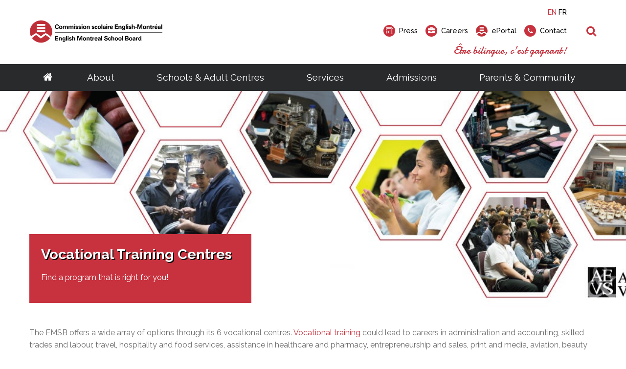

--- FILE ---
content_type: text/html; charset=utf-8
request_url: https://mhrc.emsb.qc.ca/emsb/schools/adult-vocational/centres
body_size: 31431
content:


<!doctype html>

<html id="html">

<head prefix="og: https://ogp.me/ns# fb: https://ogp.me/ns/fb#">
    

<meta charset="utf-8">
<meta name="viewport" content="width=device-width, initial-scale=1">
<meta http-equiv="X-UA-Compatible" content="IE=edge">
<title data-bind="text: page().title">Vocational Training Centres</title>
<link rel="shortcut icon" href="/favicon.ico" />

















<meta name="twitter:card" content="summary" /><meta name="twitter:url" content="https://mhrc.emsb.qc.ca/emsb/schools/adult-vocational/centres" /><meta name="twitter:title" content="Vocational Training Centres" />
<meta property="og:title" content="Vocational Training Centres" /><meta property="og:url" content="https://mhrc.emsb.qc.ca/emsb/schools/adult-vocational/centres" /><meta property="og:type" content="website" />


    
<script>
    /*! loadCSS. [c]2017 Filament Group, Inc. MIT License */
    !function (a) { "use strict"; var b = function (b, c, d) { function e(a) { return h.body ? a() : void setTimeout(function () { e(a) }) } function f() { i.addEventListener && i.removeEventListener("load", f), i.media = d || "all" } var g, h = a.document, i = h.createElement("link"); if (c) g = c; else { var j = (h.body || h.getElementsByTagName("head")[0]).childNodes; g = j[j.length - 1] } var k = h.styleSheets; i.rel = "stylesheet", i.href = b, i.media = "only x", e(function () { g.parentNode.insertBefore(i, c ? g : g.nextSibling) }); var l = function (a) { for (var b = i.href, c = k.length; c--;) if (k[c].href === b) return a(); setTimeout(function () { l(a) }) }; return i.addEventListener && i.addEventListener("load", f), i.onloadcssdefined = l, l(f), i }; "undefined" != typeof exports ? exports.loadCSS = b : a.loadCSS = b }("undefined" != typeof global ? global : this);

    /*! onloadCSS. (onload callback for loadCSS) [c]2017 Filament Group, Inc. MIT License */
    function onloadCSS(a, b) { function c() { !d && b && (d = !0, b.call(a)) } var d; a.addEventListener && a.addEventListener("load", c), a.attachEvent && a.attachEvent("onload", c), "isApplicationInstalled" in navigator && "onloadcssdefined" in a && a.onloadcssdefined(c) }

    /*! loadCSS rel=preload polyfill. [c]2017 Filament Group, Inc. MIT License */
    !function (a) { if (a.loadCSS) { var b = loadCSS.relpreload = {}; if (b.support = function () { try { return a.document.createElement("link").relList.supports("preload") } catch (b) { return !1 } }, b.poly = function () { for (var b = a.document.getElementsByTagName("link"), c = 0; c < b.length; c++) { var d = b[c]; "preload" === d.rel && "style" === d.getAttribute("as") && (a.loadCSS(d.href, d, d.getAttribute("media")), d.rel = null) } }, !b.support()) { b.poly(); var c = a.setInterval(b.poly, 300); a.addEventListener && a.addEventListener("load", function () { b.poly(), a.clearInterval(c) }), a.attachEvent && a.attachEvent("onload", function () { a.clearInterval(c) }) } } }(this);
</script>


<!-- Critical CSS-->
<style>/*! normalize.css v7.0.0 | MIT License | github.com/necolas/normalize.css */
html{line-height:1.15;-ms-text-size-adjust:100%;-webkit-text-size-adjust:100%;}body{margin:0;}article,aside,footer,header,nav,section{display:block;}h1{font-size:2em;margin:.67em 0;}figcaption,figure,main{display:block;}figure{margin:1em 40px;}hr{box-sizing:content-box;height:0;overflow:visible;}pre{font-family:monospace,monospace;font-size:1em;}a{background-color:transparent;-webkit-text-decoration-skip:objects;}abbr[title]{border-bottom:none;text-decoration:underline;text-decoration:underline dotted;}b,strong{font-weight:inherit;}b,strong{font-weight:bolder;}code,kbd,samp{font-family:monospace,monospace;font-size:1em;}dfn{font-style:italic;}mark{background-color:#ff0;color:#000;}small{font-size:80%;}sub,sup{font-size:75%;line-height:0;position:relative;vertical-align:baseline;}sub{bottom:-.25em;}sup{top:-.5em;}audio,video{display:inline-block;}audio:not([controls]){display:none;height:0;}img{border-style:none;}svg:not(:root){overflow:hidden;}button,input,optgroup,select,textarea{font-family:sans-serif;font-size:100%;line-height:1.15;margin:0;}button,input{overflow:visible;}button,select{text-transform:none;}button,html [type="button"],[type="reset"],[type="submit"]{-webkit-appearance:button;}button::-moz-focus-inner,[type="button"]::-moz-focus-inner,[type="reset"]::-moz-focus-inner,[type="submit"]::-moz-focus-inner{border-style:none;padding:0;}button:-moz-focusring,[type="button"]:-moz-focusring,[type="reset"]:-moz-focusring,[type="submit"]:-moz-focusring{outline:1px dotted ButtonText;}fieldset{padding:.35em .75em .625em;}legend{box-sizing:border-box;color:inherit;display:table;max-width:100%;padding:0;white-space:normal;}progress{display:inline-block;vertical-align:baseline;}textarea{overflow:auto;}[type="checkbox"],[type="radio"]{box-sizing:border-box;padding:0;}[type="number"]::-webkit-inner-spin-button,[type="number"]::-webkit-outer-spin-button{height:auto;}[type="search"]{-webkit-appearance:textfield;outline-offset:-2px;}[type="search"]::-webkit-search-cancel-button,[type="search"]::-webkit-search-decoration{-webkit-appearance:none;}::-webkit-file-upload-button{-webkit-appearance:button;font:inherit;}details,menu{display:block;}summary{display:list-item;}canvas{display:inline-block;}template{display:none;}[hidden]{display:none;}.mobile-hide{display:none;}@media(min-width:1025px){.mobile-hide{display:initial;}}@media(min-width:1025px){.desktop-hide{display:none;}}.container{width:100%;max-width:72.5rem;margin-left:auto;margin-right:auto;padding-left:1rem;padding-right:1rem;}@media(min-width:1160px){.container{padding-left:0;padding-right:0;}}.font-raleway{font-family:'Raleway',Verdana,Arial,sans-serif;}.font-damion{font-family:'Damion',cursive;}.font-icomoon{font-family:'icomoon' !important;speak:none;}.breakout{margin-left:calc(-50vw + 50%);margin-right:calc(-50vw + 50%);}.button-color{background:#c7323e;}.font-normal{font-weight:400;}.font-medium{font-weight:500;}.font-semibold{font-weight:600;}.font-bold{font-weight:700;}.font-extrabold{font-weight:800;}.font-black{font-weight:900;}.fade-out{transition:opacity 1s ease-out;opacity:0;position:absolute;z-index:0;top:0;width:100%;}.fade-in{animation:fade-in 1s;}@keyframes fade-in{0%{opacity:0;}100%{opacity:1;}}*,*:before,*:after{box-sizing:border-box;}html,button,input,select,textarea,.pure-g [class*="pure-u"]{font-family:'Raleway',Verdana,Arial,sans-serif;color:#6d6d6d;}main{position:relative;overflow:hidden;}header{position:relative;}.header__container{width:100%;max-width:72.5rem;margin-left:auto;margin-right:auto;padding-left:1rem;padding-right:1rem;display:flex;justify-content:space-between;align-items:center;padding-top:1rem;padding-bottom:1rem;font-weight:500;height:80px;position:relative;}@media(min-width:1160px){.header__container{padding-left:0;padding-right:0;}}.header__logo-wrapper{flex:0 0 59%;}.header__logo{display:block;max-width:225px;}.header__right{text-align:right;display:none;}.header__right-language{margin-bottom:1rem;}.header__right-language-link{text-decoration:none;color:#000;font-size:.9em;}.header__right-language-link--active{color:#c7323e;}.header__right-meta-search{height:1.6em;display:flex;align-items:center;}.header__right-meta-search-link{text-decoration:none;display:inline-flex;align-items:center;height:1.4em;color:#000;transition:color .2s ease-out;flex:0 0 auto;}.header__right-meta-search-link:hover,.header__right-meta-search-linkactive,.header__right-meta-search-link:focus{color:#c7323e;}.header__right-meta-search-link~.header__right-meta-search-link{margin-left:1rem;}.header__right-meta-search-link-icon{margin-right:.5em;}.header__right-meta-search-link-text{font-size:.9em;display:block;flex:0 0 auto;}.header__right-meta-search-link-img{max-width:1.5rem;margin-right:.5rem;width:100%;height:100%;}.header__right-meta-search-form{margin-left:.5rem;display:flex;align-items:center;display:none;}.header__right-meta-search-form-input{font-size:.8em;padding:.3em .4em .3em 1em;margin-left:-.8em;background:#eee;border:solid 1px #eee;border-top-right-radius:1em;border-bottom-right-radius:1em;width:100%;}.header__right-meta-search-form-input:focus{outline:none;border-color:#c7323e;background:#fff;}.header__right-meta-search-form-button{font-size:.8em;padding:.3em .4em;border:none;background:#c7323e;color:#fff;position:absolute !important;height:1px;width:1px;overflow:hidden;clip:rect(1px 1px 1px 1px);clip:rect(1px,1px,1px,1px);}.header__right-tagline{margin-top:1rem;font-family:'Damion',cursive;font-size:1.3rem;color:#c7323e;}.header__warning-bar{background:#c7323e;color:#fff;}.header__warning-bar-container{width:100%;max-width:72.5rem;margin-left:auto;margin-right:auto;padding-left:1rem;padding-right:1rem;display:flex;justify-content:space-between;align-items:center;padding-top:1rem;padding-bottom:1rem;text-decoration:none;color:#fff;}@media(min-width:1160px){.header__warning-bar-container{padding-left:0;padding-right:0;}}.header__warning-bar-container:focus{outline:none;}.header__warning-bar-link{text-decoration:none;color:#fff;}.header__nav{background:#292a2c;font-size:1.2rem;position:relative;display:none;}.header__nav-container{max-width:72.5rem;margin-left:auto;margin-right:auto;padding-left:1rem;padding-right:1rem;display:flex;width:100%;}@media(min-width:1160px){.header__nav-container{padding-left:0;padding-right:0;}}.header__nav-link{text-decoration:none;color:#fff;padding:1rem;transition:color .2s ease-in;}.header__nav-link:hover,.header__nav-link--open{color:#c7323e;}.header__nav-link:hover+.header__nav-dropdown,.header__nav-link--open+.header__nav-dropdown{max-height:500px;box-shadow:0 5px 15px rgba(0,0,0,.2);}.header__nav-link--home{font-size:1.3rem;padding:1rem 0;}.header__nav-main{flex:1 0 auto;display:flex;justify-content:space-around;}.header__nav-dropdown-title{font-weight:600;margin-bottom:1rem;text-decoration:none;color:#000;margin-bottom:.3rem;display:block;}.header__nav-dropdown{position:absolute;top:100%;left:0;width:100%;background:#fff;z-index:10000;max-height:0;transition:max-height .2s ease-out .3s;overflow:hidden;}.header__nav-dropdown:hover,.header__nav-dropdown:focus,.header__nav-dropdown.ally-focus-within{max-height:500px;box-shadow:0 5px 15px rgba(0,0,0,.2);}.header__nav-dropdown-container{width:100%;max-width:72.5rem;margin-left:auto;margin-right:auto;padding-left:1rem;padding-right:1rem;padding:2rem 1rem;}@media(min-width:1160px){.header__nav-dropdown-container{padding-left:0;padding-right:0;}}.header__nav-dropdown-section-wrapper{margin:0 -1rem;display:flex;width:100%;padding:0;}.header__nav-dropdown-section{border-right:solid 1px #ccc;flex:1 0 auto;padding:0 1rem;font-size:.9rem;}.header__nav-dropdown-section:last-child{border:none;}.header__nav-dropdown-section--images{flex:0 1 300px;}.header__nav-dropdown-list{list-style-type:none;margin:0 0 1rem 0;padding:0;}.header__nav-dropdown-list-item{list-style-type:none;margin:0;padding:0;}.header__nav-dropdown-list-item-link{text-decoration:none;display:inline-block;margin-bottom:.3rem;color:#000;transition:color .2s ease-in;}.header__nav-dropdown-list-item-link--first{font-weight:600;font-size:1rem;margin-bottom:.5rem;}.header__nav-dropdown-list-item-link:hover,.header__nav-dropdown-list-item-link:active{color:#c7323e;}.header__nav-dropdown-list-item-link--no-hover:hover,.header__nav-dropdown-list-item-link--no-hover:active{color:#000;}.header__nav-img-link{display:block;margin-bottom:1rem;}.header__nav-img-content{display:block;max-width:100%;}.header__nav-mobile{background:#292a2c;position:relative;height:56px;}.header__nav-mobile-container{width:100%;max-width:72.5rem;margin-left:auto;margin-right:auto;padding-left:1rem;padding-right:1rem;padding:1rem;display:flex;justify-content:space-between;align-items:center;}@media(min-width:1160px){.header__nav-mobile-container{padding-left:0;padding-right:0;}}.header__nav-mobile-language-link{text-decoration:none;color:#fff;}.header__nav-mobile-language-link--active{color:#c7323e;}.header__nav-mobile-language-link~.header__nav-mobile-language-link{margin-left:.5rem;}.header__nav-mobile-search-wrapper{position:relative;}.header__nav-mobile-search{font-size:1.4rem;text-decoration:none;}.header__nav-mobile-search-text{position:absolute !important;height:1px;width:1px;overflow:hidden;clip:rect(1px 1px 1px 1px);clip:rect(1px,1px,1px,1px);}.header__nav-mobile-search-icon{color:#c7323e;}.header__nav-mobile-search-form{position:absolute;left:0;right:0;top:100%;width:100%;background:#292a2c;z-index:10001;padding:0 1rem;display:flex;max-height:0;overflow:hidden;transition:all .2s ease-out;}.header__nav-mobile-search-form--open{max-height:100px;padding-top:.6rem;padding-bottom:.6rem;}.header__nav-mobile-search-form-input{padding:.5em .8em;flex:1 1 auto;max-width:none;min-width:0;border:solid 1px #fff;}.header__nav-mobile-search-form-input:active,.header__nav-mobile-search-form-input:focus{border-color:#c65059;}.header__nav-mobile-search-form-button{border:none;background:#c7323e;color:#fff;text-transform:uppercase;font-weight:500;font-size:.8rem;padding:.5em .8em;}@media(min-width:1025px){.header__container{height:auto;}.header__logo{max-width:275px;}.header__nav{display:block;}.header__nav-mobile{display:none;}.header__right{display:block;}}</style>

<!-- Main CSS -->
<link rel="preload" href="/Content/less/app.min.css?v=1.1" as="style" onload="this.rel='stylesheet'">
<noscript><link rel="stylesheet" href="/Content/less/app.min.css?v=1.1"></noscript>
<link rel="preload" href="/Content/css/jquery-ui/jquery-ui.min.css" as="style" onload="this.rel='stylesheet'">

<!-- Google Fonts -->
<link rel="preload" href="https://fonts.googleapis.com/css?family=Raleway:400,500,600,700,800,900|Damion" as="style" onload="this.rel='stylesheet'">
<noscript><link rel="stylesheet" href="https://fonts.googleapis.com/css?family=Raleway:400,500,600,700,800,900|Damion"></noscript>




<meta name="description" content="" />
<meta http-equiv='content-language' content='en-ca'/>
<link rel="stylesheet" type="text/css" href="/ecms-editor-css.ashx/global.css" /><meta name="generator" content="Agility CMS" />
<meta name="agility_timestamp" content="2025-11-04 10:00:37 AM" /><meta name="agility_attributes" content="Mode=Live, IsPreview=False, Language=en-ca, Machine=WN0XSDWK0004W5, CustomOutputCache=False" />



 <!-- Start cookie banner script --> 
<script id="cookieyes" type="text/javascript" src="https://cdn-cookieyes.com/client_data/4f99ad5bef1282bf5f22ff90/script.js"></script>
 <!-- End cookie banner script -->
<style>

body{ 
    background: none;
}

</style>



<!-- Google Tag Manager -->
<script>(function(w,d,s,l,i){w[l]=w[l]||[];w[l].push({'gtm.start':
new Date().getTime(),event:'gtm.js'});var f=d.getElementsByTagName(s)[0],
j=d.createElement(s),dl=l!='dataLayer'?'&l='+l:'';j.async=true;j.src=
'https://www.googletagmanager.com/gtm.js?id='+i+dl;f.parentNode.insertBefore(j,f);
})(window,document,'script','dataLayer','GTM-MHKCVL');</script>
<!-- End Google Tag Manager -->
    <script async defer src="https://maps.googleapis.com/maps/api/js?key=AIzaSyCTnnxWt9wDpzyCob8vLTtFrNa2bsL9Oss"></script>
    <script src="https://unpkg.com/@agility/web-studio-sdk@latest/dist/index.js"></script>
</head>

<body id="body" data-agility-guid="eadad41c-5283-4ef2-a789-1ec727afb0ad">
<!-- Google Tag Manager (noscript) -->
<noscript><iframe src="https://www.googletagmanager.com/ns.html?id=GTM-MHKCVL"
height="0" width="0" style="display:none;visibility:hidden"></iframe></noscript>
<!-- End Google Tag Manager (noscript) -->
    <div id="body__inner" class="global-loading" data-bind="globalLoading: initialLoading">



        
        <main data-bind="main: page">

            <div class="template-container">
                



    <header>
        <div class="header__container">

            <a href="/emsb"
               title=""
               target="_self"
               class="header__logo-wrapper">
                <img alt="English Montreal School Board Logo" class="header__logo" src="https://cdn.aglty.io/emsb/emsb-website/common/img/header-footer/emsb-logo-header.svg" />
            </a>

            <div class="header__right">

                <div class="header__right-language">
                    <a class="header__right-language-link" href="#" data-bind="languageSwitcher: 'en-ca'">EN</a>
                    <a class="header__right-language-link" href="#" data-bind="languageSwitcher: 'fr-ca'">FR</a>

                </div>
                <div class="header__right-meta-search">

                        <a href="/emsb/community/media/press"
                           title="Info for media and journalists"
                           target="_self"
                           class="header__right-meta-search-link">
                                <span class="header__right-meta-search-link-icon circle-icon" aria-hidden="true">
                                    <span class="circle-icon__bg"></span>
                                    <span class="circle-icon__content icon-newspaper"></span>
                                </span>
                            <span class="header__right-meta-search-link-text">Press</span>
                        </a>
                        <a href="/emsb/about/careers"
                           title="job opportunities"
                           target="_self"
                           class="header__right-meta-search-link">
                                <span class="header__right-meta-search-link-icon circle-icon" aria-hidden="true">
                                    <span class="circle-icon__bg"></span>
                                    <span class="circle-icon__content icon-briefcase"></span>
                                </span>
                            <span class="header__right-meta-search-link-text">Careers</span>
                        </a>
                        <a href="https://eduemsbqc.sharepoint.com/SitePages/Home.aspx"
                           title="staff portal, employee services, student portal, eportal"
                           target="_blank"
                           class="header__right-meta-search-link">
<img alt="ePortal" class="header__right-meta-search-link-img" src="https://cdn.aglty.io/emsb/emsb-website/common/img/header-footer/location-logo.svg" />                            <span class="header__right-meta-search-link-text">ePortal</span>
                        </a>
                        <a href="/emsb/contact"
                           title="get in touch"
                           target="_self"
                           class="header__right-meta-search-link">
                                <span class="header__right-meta-search-link-icon circle-icon" aria-hidden="true">
                                    <span class="circle-icon__bg"></span>
                                    <span class="circle-icon__content icon-phone"></span>
                                </span>
                            <span class="header__right-meta-search-link-text">Contact</span>
                        </a>

                        <form class="header__right-meta-search-form" method="get" action="/emsb/search-results">

                            <span class="header__right-meta-search-form-icon circle-icon" aria-hidden="true">
                                <span class="circle-icon__bg"></span>
                                <span class="circle-icon__content icon-search"></span>
                            </span>

                            <input type="text"
                                   name="q"
                                   class="header__right-meta-search-form-input"
                                   placeholder="Search">

                            <input type="submit" value="Search" class="header__right-meta-search-form-button" tabindex="-1">

                        </form>

                </div>

                <div class="header__right-tagline">&#202;tre bilingue, c&#39;est gagnant!</div>
            </div>

                <div class="header__nav-mobile-search-wrapper">
                    <a href="#" class="header__nav-mobile-search" data-bind="click: APP.mobileSearch.open.toggle, attr: {'aria-label': APP.mobileSearch.open() ? 'Close Search' : 'Open Search', 'title': APP.mobileSearch.open() ? 'Close Search' : 'Open Search' }" title="Open Search">
                        <span class="header__nav-mobile-search-icon icon-search" aria-hidden="true"></span>
                        <span class="header__nav-mobile-search-text">Search</span>
                    </a>
                </div>
                <form method="GET" action="/emsb/search-results" class="header__nav-mobile-search-form"  data-bind="css: {'header__nav-mobile-search-form--open': APP.mobileSearch.open()}, attr: {'aria-hidden': APP.mobileSearch.open() ? 'false' : 'true'}">
                    <input name="q"
                           placeholder="Search"
                           class="header__nav-mobile-search-form-input" type="text">

                    <input type="submit" value="Search" class="header__nav-mobile-search-form-button">
                </form>

        </div>


        <nav id="header__nav-desktop" class="header__nav" >

            <div class="header__nav-container">

                <div class="header__nav-main">

                    <a href="/emsb" title="Go to homepage" class="header__nav-link header__nav-link--home">
                        <span class="icon-home" aria-hidden="true"></span>
                    </a>

<a class="header__nav-link" href="/emsb/about" target="_self" title="About">About</a>                            <div class="header__nav-dropdown" tabindex="-1">

                                <div class="header__nav-dropdown-container">

                                    <div class="header__nav-dropdown-section-wrapper">

                                            <div class="header__nav-dropdown-section">
                                                

                                                

                                                <ul class="header__nav-dropdown-list">

                                                        <li class="header__nav-dropdown-list-item">

<a class="header__nav-dropdown-list-item-link header__nav-dropdown-list-item-link--first" href="/emsb/about/school-board" target="_self" title="School Board">School Board</a>
                                                            <ul class="header__nav-dropdown-list header__nav-dropdown-list--child">
                                                                    <li class="header__nav-dropdown-list-item">
                                                                        <a class="header__nav-dropdown-list-item-link" href="/emsb/about/school-board/about" target="_self" title="About the EMSB">About the EMSB</a>
                                                                    </li>
                                                                    <li class="header__nav-dropdown-list-item">
                                                                        <a class="header__nav-dropdown-list-item-link" href="/emsb/about/school-board/territory" target="_self" title="Our Territory">Our Territory</a>
                                                                    </li>
                                                                    <li class="header__nav-dropdown-list-item">
                                                                        <a class="header__nav-dropdown-list-item-link" href="/emsb/about/school-board/grad-rates" target="_self" title="Success Rate">Success Rate</a>
                                                                    </li>
                                                                    <li class="header__nav-dropdown-list-item">
                                                                        <a class="header__nav-dropdown-list-item-link" href="/emsb/about/school-board/school-system" target="_self" title="Quebec School System">Quebec School System</a>
                                                                    </li>
                                                                    <li class="header__nav-dropdown-list-item">
                                                                        <a class="header__nav-dropdown-list-item-link" href="/emsb/about/school-board/french-programs" target="_self" title="French Programs">French Programs</a>
                                                                    </li>
                                                                    <li class="header__nav-dropdown-list-item">
                                                                        <a class="header__nav-dropdown-list-item-link" href="/emsb/about/school-board/faq" target="_self" title="Frequently Asked Questions">Frequently Asked Questions</a>
                                                                    </li>
                                                                    <li class="header__nav-dropdown-list-item">
                                                                        <a class="header__nav-dropdown-list-item-link" href="/emsb/about/careers" target="_self" title="Careers">Careers</a>
                                                                    </li>
                                                            </ul>
                                                        </li>
                                                        <li class="header__nav-dropdown-list-item">

<a class="header__nav-dropdown-list-item-link header__nav-dropdown-list-item-link--first" href="/emsb/about/administration" target="_self" title="Administration">Administration</a>
                                                            <ul class="header__nav-dropdown-list header__nav-dropdown-list--child">
                                                                    <li class="header__nav-dropdown-list-item">
                                                                        <a class="header__nav-dropdown-list-item-link" href="/emsb/about/administration/director-general" target="_self" title="Director General">Director General</a>
                                                                    </li>
                                                                    <li class="header__nav-dropdown-list-item">
                                                                        <a class="header__nav-dropdown-list-item-link" href="/emsb/about/administration/management-depts" target="_self" title="Senior Management &amp; Departments">Senior Management &amp; Departments</a>
                                                                    </li>
                                                            </ul>
                                                        </li>
                                                </ul>

                                            </div>
                                            <div class="header__nav-dropdown-section">
                                                

                                                

                                                <ul class="header__nav-dropdown-list">

                                                        <li class="header__nav-dropdown-list-item">

<a class="header__nav-dropdown-list-item-link header__nav-dropdown-list-item-link--first" href="/emsb/about/governance" target="_self" title="Governance">Governance</a>
                                                            <ul class="header__nav-dropdown-list header__nav-dropdown-list--child">
                                                                    <li class="header__nav-dropdown-list-item">
                                                                        <a class="header__nav-dropdown-list-item-link" href="/emsb/about/governance/chairman" target="_self" title="Chairman">Chairman</a>
                                                                    </li>
                                                                    <li class="header__nav-dropdown-list-item">
                                                                        <a class="header__nav-dropdown-list-item-link" href="/emsb/about/governance/board-meetings" target="_self" title="Calendar of Board Meetings">Calendar of Board Meetings</a>
                                                                    </li>
                                                                    <li class="header__nav-dropdown-list-item">
                                                                        <a class="header__nav-dropdown-list-item-link" href="/emsb/about/governance/commissioners" target="_self" title="Council of Commissioners">Council of Commissioners</a>
                                                                    </li>
                                                                    <li class="header__nav-dropdown-list-item">
                                                                        <a class="header__nav-dropdown-list-item-link" href="/emsb/about/governance/committees" target="_self" title="Committees">Committees</a>
                                                                    </li>
                                                                    <li class="header__nav-dropdown-list-item">
                                                                        <a class="header__nav-dropdown-list-item-link" href="/emsb/about/documents/agendas" target="_self" title="Meeting Agendas">Meeting Agendas</a>
                                                                    </li>
                                                                    <li class="header__nav-dropdown-list-item">
                                                                        <a class="header__nav-dropdown-list-item-link" href="/emsb/about/governance/meeting-minutes" target="_self" title="Meeting Minutes">Meeting Minutes</a>
                                                                    </li>
                                                                    <li class="header__nav-dropdown-list-item">
                                                                        <a class="header__nav-dropdown-list-item-link" href="/emsb/about/governance/policies-bylaws" target="_self" title="Policies &amp; By-Laws">Policies &amp; By-Laws</a>
                                                                    </li>
                                                                    <li class="header__nav-dropdown-list-item">
                                                                        <a class="header__nav-dropdown-list-item-link" href="/emsb/about/governance/procedures-guidelines" target="_self" title="Procedures and Guidelines">Procedures and Guidelines</a>
                                                                    </li>
                                                                    <li class="header__nav-dropdown-list-item">
                                                                        <a class="header__nav-dropdown-list-item-link" href="/emsb/about/governance/access-to-information" target="_self" title="Access to Information ">Access to Information</a>
                                                                    </li>
                                                                    <li class="header__nav-dropdown-list-item">
                                                                        <a class="header__nav-dropdown-list-item-link" href="/emsb/about/governance/elections/voting-rights" target="_self" title="School Board Elections">School Board Elections</a>
                                                                    </li>
                                                                    <li class="header__nav-dropdown-list-item">
                                                                        <a class="header__nav-dropdown-list-item-link" href="/emsb/about/governance/webcast" target="_self" title="Live Webcast of Board Meetings">Live Webcast of Board Meetings</a>
                                                                    </li>
                                                            </ul>
                                                        </li>
                                                </ul>

                                            </div>
                                            <div class="header__nav-dropdown-section">
                                                

                                                

                                                <ul class="header__nav-dropdown-list">

                                                        <li class="header__nav-dropdown-list-item">

<a class="header__nav-dropdown-list-item-link header__nav-dropdown-list-item-link--first" href="/emsb/about/documents" target="_self" title="Documents">Documents</a>
                                                            <ul class="header__nav-dropdown-list header__nav-dropdown-list--child">
                                                                    <li class="header__nav-dropdown-list-item">
                                                                        <a class="header__nav-dropdown-list-item-link" href="/emsb/about/documents/calendars" target="_self" title="Annual Calendars">Annual Calendars</a>
                                                                    </li>
                                                                    <li class="header__nav-dropdown-list-item">
                                                                        <a class="header__nav-dropdown-list-item-link" href="/emsb/about/documents/annual-reports" target="_self" title="Annual Reports">Annual Reports</a>
                                                                    </li>
                                                                    <li class="header__nav-dropdown-list-item">
                                                                        <a class="header__nav-dropdown-list-item-link" href="/emsb/about/documents/consultation" target="_self" title="Consultative Documents">Consultative Documents</a>
                                                                    </li>
                                                                    <li class="header__nav-dropdown-list-item">
                                                                        <a class="header__nav-dropdown-list-item-link" href="https://cdn.aglty.io/emsb/emsb-website/en/docs/2025-2026/sept-30-2025-by-grade-extracted-2025-10-31.pdf" target="_blank" title="Enrolment Summary (PDF)">Enrolment Summary (PDF)</a>
                                                                    </li>
                                                                    <li class="header__nav-dropdown-list-item">
                                                                        <a class="header__nav-dropdown-list-item-link" href="/emsb/about/documents/financial-statements" target="_self" title="Financial Statements">Financial Statements</a>
                                                                    </li>
                                                                    <li class="header__nav-dropdown-list-item">
                                                                        <a class="header__nav-dropdown-list-item-link" href="/emsb/schools/search" target="_blank" title="List of Schools">List of Schools</a>
                                                                    </li>
                                                                    <li class="header__nav-dropdown-list-item">
                                                                        <a class="header__nav-dropdown-list-item-link" href="/emsb/about/documents/public-notices" target="_self" title="Public Notices">Public Notices</a>
                                                                    </li>
                                                                    <li class="header__nav-dropdown-list-item">
                                                                        <a class="header__nav-dropdown-list-item-link" href="/emsb/about/documents/three-year-plan" target="_self" title="Three-Year Plan">Three-Year Plan</a>
                                                                    </li>
                                                                    <li class="header__nav-dropdown-list-item">
                                                                        <a class="header__nav-dropdown-list-item-link" href="https://cdn.aglty.io/emsb/emsb-website/en/docs/2023-2024/emsb-cts-2023-2027-en-revised-august.pdf" target="_blank" title="EMSB Commitment to Success Plan (PDF)">Commitment-to-Success Plan</a>
                                                                    </li>
                                                            </ul>
                                                        </li>
                                                </ul>

                                            </div>

                                            <div class="header__nav-dropdown-section rich-text">
                                                <!--<div class="info-box outline-black" style="max-width: 75%;">
<h5 style="margin: 0;"><img src="https://cdn.aglty.io/emsb/MediaGroupings/182/kids-newsletter2-119.png" style="margin-right: 20px; float: left;" caption="false" alt="kids" /> Get a feel for your child's future! Meet our teachers and administrators online.</h5>
<p><span class="dark-blue-button"><a href="http://www.emsbopenhouses.ca/emsb/schools/open-house" target="_self">emsbopenhouses.com</a></span></p>
</div>-->
<p class="cta-nav">Looking for a career at the EMSB?</p>
<p><span class="red-button"><a href="/emsb/about/careers" target="_self">Career Opportunities</a></span></p>
                                            </div>
                                    </div>
                                </div>
                            </div>
<a class="header__nav-link" href="/emsb/schools" target="_self" title="Schools &amp; Adult Centres">Schools &amp; Adult Centres</a>                            <div class="header__nav-dropdown" tabindex="-1">

                                <div class="header__nav-dropdown-container">

                                    <div class="header__nav-dropdown-section-wrapper">

                                            <div class="header__nav-dropdown-section">
                                                

                                                

                                                <ul class="header__nav-dropdown-list">

                                                        <li class="header__nav-dropdown-list-item">

<a class="header__nav-dropdown-list-item-link header__nav-dropdown-list-item-link--first" href="/emsb/schools/elementary" target="_self" title="Elementary">Elementary</a>
                                                            <ul class="header__nav-dropdown-list header__nav-dropdown-list--child">
                                                                    <li class="header__nav-dropdown-list-item">
                                                                        <a class="header__nav-dropdown-list-item-link" href="/emsb/schools/elementary/school-search" target="_self" title="Elementary Schools">Schools</a>
                                                                    </li>
                                                                    <li class="header__nav-dropdown-list-item">
                                                                        <a class="header__nav-dropdown-list-item-link" href="/emsb/schools/elementary/programs" target="_self" title="Programs">Programs</a>
                                                                    </li>
                                                                    <li class="header__nav-dropdown-list-item">
                                                                        <a class="header__nav-dropdown-list-item-link" href="/emsb/schools/elementary/daycare" target="_self" title="BASE Daycare">BASE Daycare</a>
                                                                    </li>
                                                                    <li class="header__nav-dropdown-list-item">
                                                                        <a class="header__nav-dropdown-list-item-link" href="/emsb/community/family-resources--ages-0-5" target="_self" title="Transition to Preschool">Transition to Preschool</a>
                                                                    </li>
                                                            </ul>
                                                        </li>
                                                        <li class="header__nav-dropdown-list-item">

<a class="header__nav-dropdown-list-item-link header__nav-dropdown-list-item-link--first" href="/emsb/schools/secondary" target="_self" title="Secondary">Secondary</a>
                                                            <ul class="header__nav-dropdown-list header__nav-dropdown-list--child">
                                                                    <li class="header__nav-dropdown-list-item">
                                                                        <a class="header__nav-dropdown-list-item-link" href="/emsb/schools/secondary/school-search" target="_self" title="Schools">Schools</a>
                                                                    </li>
                                                                    <li class="header__nav-dropdown-list-item">
                                                                        <a class="header__nav-dropdown-list-item-link" href="/emsb/schools/secondary/programs" target="_self" title="Programs">Programs</a>
                                                                    </li>
                                                                    <li class="header__nav-dropdown-list-item">
                                                                        <a class="header__nav-dropdown-list-item-link" href="/emsb/schools/secondary/outreach" target="_self" title="Outreach Network">Outreach Network</a>
                                                                    </li>
                                                                    <li class="header__nav-dropdown-list-item">
                                                                        <a class="header__nav-dropdown-list-item-link" href="/emsb/community/transition-to-high-school" target="_self" title="Transition to High School">Transition to High School</a>
                                                                    </li>
                                                            </ul>
                                                        </li>
                                                        <li class="header__nav-dropdown-list-item">

<a class="header__nav-dropdown-list-item-link header__nav-dropdown-list-item-link--first" href="/emsb/schools/initiatives" target="_self" title="Our Initiatives">Our Initiatives</a>
                                                            <ul class="header__nav-dropdown-list header__nav-dropdown-list--child">
                                                                    <li class="header__nav-dropdown-list-item">
                                                                        <a class="header__nav-dropdown-list-item-link" href="/emsb/schools/initiatives/odetojoy" target="_self" title="Ode to Joy : A Celebration of Music">Ode to Joy : A Celebration of Music</a>
                                                                    </li>
                                                                    <li class="header__nav-dropdown-list-item">
                                                                        <a class="header__nav-dropdown-list-item-link" href="/emsb/schools/initiatives/On-cultive-le-francais" target="_self" title="À la CSEM, on cultive le français…jour après jour">&#192; la CSEM, on cultive le fran&#231;ais…jour apr&#232;s jour</a>
                                                                    </li>
                                                                    <li class="header__nav-dropdown-list-item">
                                                                        <a class="header__nav-dropdown-list-item-link" href="/emsb/qva" target="_self" title="EMSB Quebec Virtual Academy">EMSB Quebec Virtual Academy</a>
                                                                    </li>
                                                                    <li class="header__nav-dropdown-list-item">
                                                                        <a class="header__nav-dropdown-list-item-link" href="/emsb/schools/initiatives/EtreBilingue" target="_self" title="Être bilingue, c&#39;est gagnant!">&#202;tre bilingue, c&#39;est gagnant!</a>
                                                                    </li>
                                                                    <li class="header__nav-dropdown-list-item">
                                                                        <a class="header__nav-dropdown-list-item-link" href="/emsb/schools/initiatives/diversity" target="_self" title="Diversity and Inclusivity">Diversity and Inclusivity</a>
                                                                    </li>
                                                                    <li class="header__nav-dropdown-list-item">
                                                                        <a class="header__nav-dropdown-list-item-link" href="/emsb/schools/initiatives/emsb-libraries" target="_self" title="EMSB Libraries">EMSB Libraries</a>
                                                                    </li>
                                                                    <li class="header__nav-dropdown-list-item">
                                                                        <a class="header__nav-dropdown-list-item-link" href="/emsb/schools/initiatives/pl" target="_self" title="Physical Literacy">Physical Literacy</a>
                                                                    </li>
                                                                    <li class="header__nav-dropdown-list-item">
                                                                        <a class="header__nav-dropdown-list-item-link" href="/emsb/schools/initiatives/steam" target="_self" title="STEAM">STEAM</a>
                                                                    </li>
                                                            </ul>
                                                        </li>
                                                </ul>

                                            </div>
                                            <div class="header__nav-dropdown-section">
                                                

                                                

                                                <ul class="header__nav-dropdown-list">

                                                        <li class="header__nav-dropdown-list-item">

<a class="header__nav-dropdown-list-item-link header__nav-dropdown-list-item-link--first" href="/emsb/schools/adult-academic" target="_self" title="Adult Education">Adult Education</a>
                                                            <ul class="header__nav-dropdown-list header__nav-dropdown-list--child">
                                                                    <li class="header__nav-dropdown-list-item">
                                                                        <a class="header__nav-dropdown-list-item-link" href="/emsb/schools/adult-academic/centres" target="_self" title="Centres">Centres</a>
                                                                    </li>
                                                                    <li class="header__nav-dropdown-list-item">
                                                                        <a class="header__nav-dropdown-list-item-link" href="/emsb/schools/adult-academic/programs" target="_self" title="Programs">Programs</a>
                                                                    </li>
                                                                    <li class="header__nav-dropdown-list-item">
                                                                        <a class="header__nav-dropdown-list-item-link" href="/emsb/schools/adult-academic/deal" target="_self" title="Distance Education (DEAL)">Distance Education (DEAL)</a>
                                                                    </li>
                                                                    <li class="header__nav-dropdown-list-item">
                                                                        <a class="header__nav-dropdown-list-item-link" href="/emsb/schools/adult-academic/sarca" target="_self" title="SARCA">SARCA</a>
                                                                    </li>
                                                            </ul>
                                                        </li>
                                                        <li class="header__nav-dropdown-list-item">

<a class="header__nav-dropdown-list-item-link header__nav-dropdown-list-item-link--first" href="/emsb/schools/adult-vocational" target="_self" title="Vocational Training">Vocational Training</a>
                                                            <ul class="header__nav-dropdown-list header__nav-dropdown-list--child">
                                                                    <li class="header__nav-dropdown-list-item">
                                                                        <a class="header__nav-dropdown-list-item-link" href="/emsb/schools/adult-vocational/centres" target="_self" title="Centres">Centres</a>
                                                                    </li>
                                                                    <li class="header__nav-dropdown-list-item">
                                                                        <a class="header__nav-dropdown-list-item-link" href="/emsb/schools/adult-vocational/programs" target="_self" title="Programs">Programs</a>
                                                                    </li>
                                                                    <li class="header__nav-dropdown-list-item">
                                                                        <a class="header__nav-dropdown-list-item-link" href="/emsb/schools/adult-vocational/rac" target="_self" title="Recognition of Acquired Competencies">Recognition of Acquired Competencies</a>
                                                                    </li>
                                                            </ul>
                                                        </li>
                                                        <li class="header__nav-dropdown-list-item">

<span class="header__nav-dropdown-list-item-link header__nav-dropdown-list-item-link--no-hover header__nav-dropdown-list-item-link--first">Adult Special Needs Programs</span>
                                                            <ul class="header__nav-dropdown-list header__nav-dropdown-list--child">
                                                                    <li class="header__nav-dropdown-list-item">
                                                                        <a class="header__nav-dropdown-list-item-link" href="https://www.emsb.qc.ca/emsb/schools/adult-academic/programs/sis" target="_self" title="Social Integration Services (SIS)">Social Integration Services (SIS)</a>
                                                                    </li>
                                                                    <li class="header__nav-dropdown-list-item">
                                                                        <a class="header__nav-dropdown-list-item-link" href="https://www.emsb.qc.ca/emsb/schools/adult-academic/programs/svis" target="_self" title="Sociovocational Integration Services (SVIS)">Sociovocational Integration Services (SVIS)</a>
                                                                    </li>
                                                            </ul>
                                                        </li>
                                                        <li class="header__nav-dropdown-list-item">

<span class="header__nav-dropdown-list-item-link header__nav-dropdown-list-item-link--no-hover header__nav-dropdown-list-item-link--first">AEVS Testing Services</span>
                                                            <ul class="header__nav-dropdown-list header__nav-dropdown-list--child">
                                                                    <li class="header__nav-dropdown-list-item">
                                                                        <a class="header__nav-dropdown-list-item-link" href="https://www.emsb.qc.ca/emsb/schools/adult-academic/programs/gdt-exam" target="_self" title="General Development Test (GDT)">General Development Test (GDT)</a>
                                                                    </li>
                                                                    <li class="header__nav-dropdown-list-item">
                                                                        <a class="header__nav-dropdown-list-item-link" href="https://www.emsb.qc.ca/emsb/schools/adult-academic/programs/tens-equivalency-exams" target="_self" title="Secondary School Equivalency Test (TENS)">Secondary School Equivalency Test (TENS)</a>
                                                                    </li>
                                                            </ul>
                                                        </li>
                                                </ul>

                                            </div>
                                            <div class="header__nav-dropdown-section">
                                                

                                                

                                                <ul class="header__nav-dropdown-list">

                                                        <li class="header__nav-dropdown-list-item">

<a class="header__nav-dropdown-list-item-link header__nav-dropdown-list-item-link--first" href="/emsb/services/special-needs" target="_self" title="Special Needs Network">Special Needs Network</a>
                                                            <ul class="header__nav-dropdown-list header__nav-dropdown-list--child">
                                                                    <li class="header__nav-dropdown-list-item">
                                                                        <a class="header__nav-dropdown-list-item-link" href="/emsb/services/special-needs/schools" target="_self" title="Specialized Schools">Specialized Schools</a>
                                                                    </li>
                                                                    <li class="header__nav-dropdown-list-item">
                                                                        <a class="header__nav-dropdown-list-item-link" href="/emsb/services/special-needs/programs" target="_self" title="Self-Contained Classes &amp; Programs">Self-Contained Classes &amp; Programs</a>
                                                                    </li>
                                                            </ul>
                                                        </li>
                                                        <li class="header__nav-dropdown-list-item">

<a class="header__nav-dropdown-list-item-link header__nav-dropdown-list-item-link--first" href="/emsb/schools/operations" target="_self" title="Transportation &amp; Operations">Transportation &amp; Operations</a>
                                                            <ul class="header__nav-dropdown-list header__nav-dropdown-list--child">
                                                                    <li class="header__nav-dropdown-list-item">
                                                                        <a class="header__nav-dropdown-list-item-link" href="/emsb/schools/operations/transportation" target="_self" title="School Bus Transportation">School Bus Transportation</a>
                                                                    </li>
                                                                    <li class="header__nav-dropdown-list-item">
                                                                        <a class="header__nav-dropdown-list-item-link" href="/emsb/schools/operations/facilities" target="_self" title="Facilities &amp; Maintenance">Facilities &amp; Maintenance</a>
                                                                    </li>
                                                                    <li class="header__nav-dropdown-list-item">
                                                                        <a class="header__nav-dropdown-list-item-link" href="/emsb/schools/operations/rentals" target="_self" title="Facility Rentals">Facility Rentals</a>
                                                                    </li>
                                                            </ul>
                                                        </li>
                                                </ul>

                                            </div>

                                            <div class="header__nav-dropdown-section rich-text">
                                                <p class="cta-nav">Find a school, centre or program<br />that <span style="color: #000000;">is right for you!</span></p>
<p><span class="red-button fit"><a href="/emsb/schools/search" target="_self">Search our Schools &amp; Centres</a></span></p>
<p><span class="blue-button fit"><a href="https://www.emsb.qc.ca/emsb/schools/open-house/adult-vocational/EducationFair" target="_self">Education and Career Fair</a></span></p>
<p><span class="dark-blue-button fit"><a href="/emsb/schools/open-house" target="_self">EMSB Open Houses</a></span></p>
<p><a href="https://sbg.emsb.qc.ca/" target="_self" title="SBG website"><img src="https://cdn.aglty.io/emsb/emsb-website/en/img/badge-ad/sbg-logo-emsb-site.jpg" alt="" width="352" height="110" /></a></p>
<!--
<p class="cta-nav">The English Montreal School Board<br /> will offer <strong>summer school courses <br /></strong>for the secondary grade levels</p>
<p><span class="red-button"><a href="/emsb/schools/summerschool" target="_self">Summer School information</a></span></p> -->
                                            </div>
                                    </div>
                                </div>
                            </div>
<a class="header__nav-link" href="/emsb/services" target="_self" title="Services">Services</a>                            <div class="header__nav-dropdown" tabindex="-1">

                                <div class="header__nav-dropdown-container">

                                    <div class="header__nav-dropdown-section-wrapper">

                                            <div class="header__nav-dropdown-section">
                                                

                                                

                                                <ul class="header__nav-dropdown-list">

                                                        <li class="header__nav-dropdown-list-item">

<a class="header__nav-dropdown-list-item-link header__nav-dropdown-list-item-link--first" href="/emsb/services/central-services" target="_self" title="Central Services">Central Services</a>
                                                            <ul class="header__nav-dropdown-list header__nav-dropdown-list--child">
                                                                    <li class="header__nav-dropdown-list-item">
                                                                        <a class="header__nav-dropdown-list-item-link" href="/emsb/services/central-services/archives" target="_self" title="Archives &amp; Transcripts">Archives &amp; Transcripts</a>
                                                                    </li>
                                                                    <li class="header__nav-dropdown-list-item">
                                                                        <a class="header__nav-dropdown-list-item-link" href="/emsb/schools/operations/rentals" target="_self" title="Facility Rentals">Facility Rentals</a>
                                                                    </li>
                                                                    <li class="header__nav-dropdown-list-item">
                                                                        <a class="header__nav-dropdown-list-item-link" href="/emsb/services/central-services/home-schooling" target="_self" title="Homeschooling">Homeschooling</a>
                                                                    </li>
                                                                    <li class="header__nav-dropdown-list-item">
                                                                        <a class="header__nav-dropdown-list-item-link" href="/emsb/services/central-services/research" target="_self" title="Research Projects">Research Projects</a>
                                                                    </li>
                                                                    <li class="header__nav-dropdown-list-item">
                                                                        <a class="header__nav-dropdown-list-item-link" href="/emsb/services/central-services/school-tax" target="_self" title="School Taxes">School Taxes</a>
                                                                    </li>
                                                                    <li class="header__nav-dropdown-list-item">
                                                                        <a class="header__nav-dropdown-list-item-link" href="/emsb/services/central-services/disclosure-of-wrongdoings" target="_self" title="Disclosure of wrongdoings">Disclosure of wrongdoings</a>
                                                                    </li>
                                                                    <li class="header__nav-dropdown-list-item">
                                                                        <a class="header__nav-dropdown-list-item-link" href="/emsb/services/central-services/ethicscommissioner" target="_self" title="Ethics Commissioner">Ethics Commissioner</a>
                                                                    </li>
                                                                    <li class="header__nav-dropdown-list-item">
                                                                        <a class="header__nav-dropdown-list-item-link" href="/emsb/services/central-services/Complaint" target="_self" title="Complaint processing procedure">Complaint processing procedure</a>
                                                                    </li>
                                                                    <li class="header__nav-dropdown-list-item">
                                                                        <a class="header__nav-dropdown-list-item-link" href="/emsb/services/central-services/ombudsman" target="_self" title="Regional Student Ombudsman (RSO)">Regional Student Ombudsman (RSO)</a>
                                                                    </li>
                                                                    <li class="header__nav-dropdown-list-item">
                                                                        <a class="header__nav-dropdown-list-item-link" href="/emsb/services/central-services/by-law-13" target="_self" title="Complaints – Functions of the School Board">Complaints – Functions of the School Board</a>
                                                                    </li>
                                                                    <li class="header__nav-dropdown-list-item">
                                                                        <a class="header__nav-dropdown-list-item-link" href="/emsb/services/central-services/ComplaintPublicContracts" target="_self" title="Complaint – Public Contracts">Complaint – Public Contracts</a>
                                                                    </li>
                                                            </ul>
                                                        </li>
                                                </ul>

                                            </div>
                                            <div class="header__nav-dropdown-section">
                                                

                                                

                                                <ul class="header__nav-dropdown-list">

                                                        <li class="header__nav-dropdown-list-item">

<a class="header__nav-dropdown-list-item-link header__nav-dropdown-list-item-link--first" href="/emsb/services/support-services" target="_self" title="Support Services">Support Services</a>
                                                            <ul class="header__nav-dropdown-list header__nav-dropdown-list--child">
                                                                    <li class="header__nav-dropdown-list-item">
                                                                        <a class="header__nav-dropdown-list-item-link" href="/emsb/services/support-services/spirit-community" target="_self" title="Spiritual &amp; Community Animation">Spiritual &amp; Community Animation</a>
                                                                    </li>
                                                                    <li class="header__nav-dropdown-list-item">
                                                                        <a class="header__nav-dropdown-list-item-link" href="/emsb/services/support-services/guidance" target="_self" title="Guidance Counselling">Guidance Counselling</a>
                                                                    </li>
                                                                    <li class="header__nav-dropdown-list-item">
                                                                        <a class="header__nav-dropdown-list-item-link" href="/emsb/services/support-services/drug-violence" target="_self" title="Drug &amp; Violence Prevention">Drug &amp; Violence Prevention</a>
                                                                    </li>
                                                                    <li class="header__nav-dropdown-list-item">
                                                                        <a class="header__nav-dropdown-list-item-link" href="/emsb/services/support-services/health-social" target="_self" title="Health &amp; Social Services">Health &amp; Social Services</a>
                                                                    </li>
                                                                    <li class="header__nav-dropdown-list-item">
                                                                        <a class="header__nav-dropdown-list-item-link" href="/emsb/services/support-services/grief-anxiety" target="_self" title="Coping with Grief and/or Anxiety">Coping with Grief and/or Anxiety</a>
                                                                    </li>
                                                                    <li class="header__nav-dropdown-list-item">
                                                                        <a class="header__nav-dropdown-list-item-link" href="/emsb/services/support-services/nutrition" target="_self" title="Nutrition &amp; Food Services">Nutrition &amp; Food Services</a>
                                                                    </li>
                                                            </ul>
                                                        </li>
                                                </ul>

                                            </div>
                                            <div class="header__nav-dropdown-section">
                                                

                                                

                                                <ul class="header__nav-dropdown-list">

                                                        <li class="header__nav-dropdown-list-item">

<a class="header__nav-dropdown-list-item-link header__nav-dropdown-list-item-link--first" href="/emsb/services/special-needs" target="_self" title="Special Needs Network">Special Needs Network</a>
                                                            <ul class="header__nav-dropdown-list header__nav-dropdown-list--child">
                                                                    <li class="header__nav-dropdown-list-item">
                                                                        <a class="header__nav-dropdown-list-item-link" href="/emsb/services/special-needs/acses" target="_self" title="Advisory Committee (ACSES)">Advisory Committee (ACSES)</a>
                                                                    </li>
                                                                    <li class="header__nav-dropdown-list-item">
                                                                        <a class="header__nav-dropdown-list-item-link" href="/emsb/services/special-needs/evaluation-referral" target="_self" title="Student Evaluation &amp; Referral Process">Student Evaluation &amp; Referral Process</a>
                                                                    </li>
                                                                    <li class="header__nav-dropdown-list-item">
                                                                        <a class="header__nav-dropdown-list-item-link" href="/emsb/services/special-needs/programs" target="_self" title="Self-Contained Classes &amp; Programs">Self-Contained Classes &amp; Programs</a>
                                                                    </li>
                                                                    <li class="header__nav-dropdown-list-item">
                                                                        <a class="header__nav-dropdown-list-item-link" href="/emsb/services/special-needs/schools" target="_self" title="Specialized Schools">Specialized Schools</a>
                                                                    </li>
                                                                    <li class="header__nav-dropdown-list-item">
                                                                        <a class="header__nav-dropdown-list-item-link" href="/emsb/services/special-needs/services" target="_self" title="Specialized Services">Specialized Services</a>
                                                                    </li>
                                                            </ul>
                                                        </li>
                                                </ul>

                                            </div>

                                            <div class="header__nav-dropdown-section rich-text">
                                                <p class="cta-nav">Looking to rent a school <br /><span style="color: #000000;">gymnasium?</span></p>
<p><span class="red-button"><a href="/emsb/schools/operations/rentals" target="_self">Facility Rentals</a></span></p>
                                            </div>
                                    </div>
                                </div>
                            </div>
<a class="header__nav-link" href="/emsb/admissions" target="_self" title="Admissions">Admissions</a>                            <div class="header__nav-dropdown" tabindex="-1">

                                <div class="header__nav-dropdown-container">

                                    <div class="header__nav-dropdown-section-wrapper">

                                            <div class="header__nav-dropdown-section">
                                                

                                                

                                                <ul class="header__nav-dropdown-list">

                                                        <li class="header__nav-dropdown-list-item">

<a class="header__nav-dropdown-list-item-link header__nav-dropdown-list-item-link--first" href="/emsb/admissions/eligibility" target="_self" title="Eligibility Requirements">Eligibility Requirements</a>
                                                            <ul class="header__nav-dropdown-list header__nav-dropdown-list--child">
                                                                    <li class="header__nav-dropdown-list-item">
                                                                        <a class="header__nav-dropdown-list-item-link" href="/emsb/admissions/eligibility/standard-criteria" target="_self" title="standard criteria">Standard Criteria</a>
                                                                    </li>
                                                                    <li class="header__nav-dropdown-list-item">
                                                                        <a class="header__nav-dropdown-list-item-link" href="/emsb/admissions/eligibility/temporary-residents" target="_self" title="Temporary Residents">Temporary Residents</a>
                                                                    </li>
                                                                    <li class="header__nav-dropdown-list-item">
                                                                        <a class="header__nav-dropdown-list-item-link" href="/emsb/admissions/eligibility/special-exceptions" target="_self" title="Special Exceptions">Special Exceptions</a>
                                                                    </li>
                                                            </ul>
                                                        </li>
                                                        <li class="header__nav-dropdown-list-item">

<a class="header__nav-dropdown-list-item-link header__nav-dropdown-list-item-link--first" href="/emsb/admissions" target="_self" title="Law 101 Office">Law 101 Office</a>
                                                            <ul class="header__nav-dropdown-list header__nav-dropdown-list--child">
                                                                    <li class="header__nav-dropdown-list-item">
                                                                        <a class="header__nav-dropdown-list-item-link" href="/emsb/admissions/eligibility/office" target="_self" title="Office Hours &amp; Information">Office Hours &amp; Information</a>
                                                                    </li>
                                                                    <li class="header__nav-dropdown-list-item">
                                                                        <a class="header__nav-dropdown-list-item-link" href="/emsb/about/school-board/faq" target="_self" title="Frequently Asked Questions">Frequently Asked Questions</a>
                                                                    </li>
                                                            </ul>
                                                        </li>
                                                </ul>

                                            </div>
                                            <div class="header__nav-dropdown-section">
                                                

                                                

                                                <ul class="header__nav-dropdown-list">

                                                        <li class="header__nav-dropdown-list-item">

<a class="header__nav-dropdown-list-item-link header__nav-dropdown-list-item-link--first" href="/emsb/admissions/registration" target="_self" title="Registration">Registration</a>
                                                            <ul class="header__nav-dropdown-list header__nav-dropdown-list--child">
                                                                    <li class="header__nav-dropdown-list-item">
                                                                        <a class="header__nav-dropdown-list-item-link" href="/emsb/admissions/registration/youth-sector" target="_self" title="Elementary &amp; Secondary">Elementary &amp; Secondary</a>
                                                                    </li>
                                                                    <li class="header__nav-dropdown-list-item">
                                                                        <a class="header__nav-dropdown-list-item-link" href="/emsb/admissions/registration/adult-academic" target="_self" title="Adult Academic">Adult Academic</a>
                                                                    </li>
                                                                    <li class="header__nav-dropdown-list-item">
                                                                        <a class="header__nav-dropdown-list-item-link" href="/emsb/admissions/registration/adult-voc" target="_self" title="Adult Vocational">Adult Vocational</a>
                                                                    </li>
                                                                    <li class="header__nav-dropdown-list-item">
                                                                        <a class="header__nav-dropdown-list-item-link" href="/emsb/qva" target="_self" title="EMSB Quebec Virtual Academy">EMSB Quebec Virtual Academy</a>
                                                                    </li>
                                                                    <li class="header__nav-dropdown-list-item">
                                                                        <a class="header__nav-dropdown-list-item-link" href="/emsb/admissions/registration/early-entry" target="_self" title="Early Entry (Derogation)">Early Entry (Derogation)</a>
                                                                    </li>
                                                                    <li class="header__nav-dropdown-list-item">
                                                                        <a class="header__nav-dropdown-list-item-link" href="/emsb/admissions/registration/interboard-agreements" target="_self" title="Interboard Agreements">Interboard Agreements</a>
                                                                    </li>
                                                            </ul>
                                                        </li>
                                                </ul>

                                            </div>
                                            <div class="header__nav-dropdown-section">
                                                

                                                

                                                <ul class="header__nav-dropdown-list">

                                                        <li class="header__nav-dropdown-list-item">

<a class="header__nav-dropdown-list-item-link header__nav-dropdown-list-item-link--first" href="/emsb/admissions/international" target="_self" title="International Students">International Students</a>
                                                            <ul class="header__nav-dropdown-list header__nav-dropdown-list--child">
                                                                    <li class="header__nav-dropdown-list-item">
                                                                        <a class="header__nav-dropdown-list-item-link" href="/emsb/about/school-board/school-system" target="_self" title="The Quebec School System">The Quebec School System</a>
                                                                    </li>
                                                                    <li class="header__nav-dropdown-list-item">
                                                                        <a class="header__nav-dropdown-list-item-link" href="https://international.emsb.qc.ca/international" target="_self" title="International Youth Website">Admission Process (Youth)</a>
                                                                    </li>
                                                                    <li class="header__nav-dropdown-list-item">
                                                                        <a class="header__nav-dropdown-list-item-link" href="/emsb/admissions/international/adult" target="_self" title="Admission Process (Adult)">Admission Process (Adult)</a>
                                                                    </li>
                                                                    <li class="header__nav-dropdown-list-item">
                                                                        <a class="header__nav-dropdown-list-item-link" href="/emsb/admissions/international/contact" target="_self" title="Contact a Representative">Contact a Representative</a>
                                                                    </li>
                                                            </ul>
                                                        </li>
                                                </ul>

                                            </div>

                                            <div class="header__nav-dropdown-section rich-text">
                                                <p class="cta-nav">Elementary and secondary school<br />open houses are scheduled<br />throughout the year.</p>
<p><span class="red-button"><a href="http://emsbopenhouses.com/" target="_blank" rel="noopener">Visit Open Houses</a></span></p>
                                            </div>
                                    </div>
                                </div>
                            </div>
<a class="header__nav-link" href="/emsb/community" target="_self" title="Parents &amp; Community">Parents &amp; Community</a>                            <div class="header__nav-dropdown" tabindex="-1">

                                <div class="header__nav-dropdown-container">

                                    <div class="header__nav-dropdown-section-wrapper">

                                            <div class="header__nav-dropdown-section">
                                                

                                                

                                                <ul class="header__nav-dropdown-list">

                                                        <li class="header__nav-dropdown-list-item">

<span class="header__nav-dropdown-list-item-link header__nav-dropdown-list-item-link--no-hover header__nav-dropdown-list-item-link--first">Parents</span>
                                                            <ul class="header__nav-dropdown-list header__nav-dropdown-list--child">
                                                                    <li class="header__nav-dropdown-list-item">
                                                                        <a class="header__nav-dropdown-list-item-link" href="/emsb/community/parents/governing-boards" target="_self" title="Governing Boards">Governing Boards</a>
                                                                    </li>
                                                                    <li class="header__nav-dropdown-list-item">
                                                                        <a class="header__nav-dropdown-list-item-link" href="/emsb/community/parents/emsb-pc" target="_self" title="EMSB Parents Committee">EMSB Parents Committee</a>
                                                                    </li>
                                                                    <li class="header__nav-dropdown-list-item">
                                                                        <a class="header__nav-dropdown-list-item-link" href="/emsb/services/central-services/ombudsman" target="_self" title="Student Ombudsman">Student Ombudsman</a>
                                                                    </li>
                                                            </ul>
                                                        </li>
                                                        <li class="header__nav-dropdown-list-item">

<span class="header__nav-dropdown-list-item-link header__nav-dropdown-list-item-link--no-hover header__nav-dropdown-list-item-link--first">Volunteers</span>
                                                            <ul class="header__nav-dropdown-list header__nav-dropdown-list--child">
                                                                    <li class="header__nav-dropdown-list-item">
                                                                        <a class="header__nav-dropdown-list-item-link" href="/emsb/community/volunteers/parent-organizations" target="_self" title="Parent Volunteer Organizations">Parent Volunteer Organizations</a>
                                                                    </li>
                                                                    <li class="header__nav-dropdown-list-item">
                                                                        <a class="header__nav-dropdown-list-item-link" href="/emsb/community/volunteers/appreciation" target="_self" title="Volunteer Appreciation">Volunteer Appreciation</a>
                                                                    </li>
                                                            </ul>
                                                        </li>
                                                </ul>

                                            </div>
                                            <div class="header__nav-dropdown-section">
                                                

                                                

                                                <ul class="header__nav-dropdown-list">

                                                        <li class="header__nav-dropdown-list-item">

<span class="header__nav-dropdown-list-item-link header__nav-dropdown-list-item-link--no-hover header__nav-dropdown-list-item-link--first">Resources</span>
                                                            <ul class="header__nav-dropdown-list header__nav-dropdown-list--child">
                                                                    <li class="header__nav-dropdown-list-item">
                                                                        <a class="header__nav-dropdown-list-item-link" href="http://eportal.emsb.qc.ca" target="_blank" title="Student &amp; Staff ePortal">Student &amp; Staff ePortal</a>
                                                                    </li>
                                                                    <li class="header__nav-dropdown-list-item">
                                                                        <a class="header__nav-dropdown-list-item-link" href="/emsb/community/parents/mozaik" target="_self" title="Parent Portal (Mozaïk)">Parent Portal (Moza&#239;k)</a>
                                                                    </li>
                                                                    <li class="header__nav-dropdown-list-item">
                                                                        <a class="header__nav-dropdown-list-item-link" href="https://virtuallibrary.emsb.qc.ca/" target="_blank" title="EMSB Virtual Library">EMSB Virtual Library</a>
                                                                    </li>
                                                                    <li class="header__nav-dropdown-list-item">
                                                                        <a class="header__nav-dropdown-list-item-link" href="https://leminibistro.emsb.qc.ca/" target="_blank" title="Le Mini Bistro - School Lunch Catering">Le Mini Bistro - School Lunch Catering</a>
                                                                    </li>
                                                                    <li class="header__nav-dropdown-list-item">
                                                                        <a class="header__nav-dropdown-list-item-link" href="/mhrc" target="_blank" title="Mental Health Resource Centre">Mental Health Resource Centre</a>
                                                                    </li>
                                                                    <li class="header__nav-dropdown-list-item">
                                                                        <a class="header__nav-dropdown-list-item-link" href="http://coesld.ca/" target="_blank" title="Centre of Excellence for Speech &amp; Language">Centre of Excellence for Speech &amp; Language</a>
                                                                    </li>
                                                                    <li class="header__nav-dropdown-list-item">
                                                                        <a class="header__nav-dropdown-list-item-link" href="https://psbgmchf.com/" target="_blank" title="PSBGM Cultural Heritage Foundation">PSBGM Cultural Heritage Foundation</a>
                                                                    </li>
                                                                    <li class="header__nav-dropdown-list-item">
                                                                        <a class="header__nav-dropdown-list-item-link" href="/emsb/community/transition-to-high-school" target="_self" title="School Transitions: High School">School Transitions: High School</a>
                                                                    </li>
                                                                    <li class="header__nav-dropdown-list-item">
                                                                        <a class="header__nav-dropdown-list-item-link" href="/emsb/community/family-resources--ages-0-5" target="_self" title="School Transitions: Preschool">School Transitions: Preschool</a>
                                                                    </li>
                                                                    <li class="header__nav-dropdown-list-item">
                                                                        <a class="header__nav-dropdown-list-item-link" href="https://cdn.aglty.io/emsb/emsb-website/en/docs/2021-2022/unappelunrdv_anglais_doc-parents_85x11_v2-final.pdf" target="_blank" title="Health Resources for Parents PDF">Health Resources for Parents</a>
                                                                    </li>
                                                                    <li class="header__nav-dropdown-list-item">
                                                                        <a class="header__nav-dropdown-list-item-link" href="/prevention-promotion" target="_blank" title="Prevention Promotion resources">EMSB Prevention Promotion Resources</a>
                                                                    </li>
                                                                    <li class="header__nav-dropdown-list-item">
                                                                        <a class="header__nav-dropdown-list-item-link" href="https://www.emsb.qc.ca/gifted" target="_blank" title="EMSB Gifted and Exceptional Learners">EMSB Gifted and Exceptional Learners</a>
                                                                    </li>
                                                            </ul>
                                                        </li>
                                                        <li class="header__nav-dropdown-list-item">

<span class="header__nav-dropdown-list-item-link header__nav-dropdown-list-item-link--no-hover header__nav-dropdown-list-item-link--first">Links</span>
                                                            <ul class="header__nav-dropdown-list header__nav-dropdown-list--child">
                                                                    <li class="header__nav-dropdown-list-item">
                                                                        <a class="header__nav-dropdown-list-item-link" href="/emsb/community/education" target="_self" title="Learning at Home Resources">Learning at Home Resources</a>
                                                                    </li>
                                                                    <li class="header__nav-dropdown-list-item">
                                                                        <a class="header__nav-dropdown-list-item-link" href="https://ecoleouverte.ca/en/" target="_blank" title="MEQ Open School">MEQ Open School</a>
                                                                    </li>
                                                            </ul>
                                                        </li>
                                                </ul>

                                            </div>
                                            <div class="header__nav-dropdown-section">
                                                

                                                

                                                <ul class="header__nav-dropdown-list">

                                                        <li class="header__nav-dropdown-list-item">

<span class="header__nav-dropdown-list-item-link header__nav-dropdown-list-item-link--no-hover header__nav-dropdown-list-item-link--first">Media &amp; Publications</span>
                                                            <ul class="header__nav-dropdown-list header__nav-dropdown-list--child">
                                                                    <li class="header__nav-dropdown-list-item">
                                                                        <a class="header__nav-dropdown-list-item-link" href="/emsb/community/media/in-the-news" target="_self" title="EMSB In the News">EMSB In the News</a>
                                                                    </li>
                                                                    <li class="header__nav-dropdown-list-item">
                                                                        <a class="header__nav-dropdown-list-item-link" href="/emsb/community/media/emsb-press-releases" target="_self" title="Press Releases">Press Releases</a>
                                                                    </li>
                                                                    <li class="header__nav-dropdown-list-item">
                                                                        <a class="header__nav-dropdown-list-item-link" href="/emsb/articles" target="_self" title="News Headlines">News Headlines</a>
                                                                    </li>
                                                                    <li class="header__nav-dropdown-list-item">
                                                                        <a class="header__nav-dropdown-list-item-link" href="/emsb/community/media/press" target="_self" title="Press Room">Press Room</a>
                                                                    </li>
                                                                    <li class="header__nav-dropdown-list-item">
                                                                        <a class="header__nav-dropdown-list-item-link" href="/emsb/events" target="_self" title="Event Calendar">Event Calendar</a>
                                                                    </li>
                                                                    <li class="header__nav-dropdown-list-item">
                                                                        <a class="header__nav-dropdown-list-item-link" href="/emsb/community/media/publications" target="_self" title="Publications">Publications</a>
                                                                    </li>
                                                                    <li class="header__nav-dropdown-list-item">
                                                                        <a class="header__nav-dropdown-list-item-link" href="/emsb/community/media/social" target="_self" title="Social Networks">Social Networks</a>
                                                                    </li>
                                                                    <li class="header__nav-dropdown-list-item">
                                                                        <a class="header__nav-dropdown-list-item-link" href="/emsb/community/sportsnews" target="_self" title="EMSB Sports News">EMSB Sports News</a>
                                                                    </li>
                                                            </ul>
                                                        </li>
                                                </ul>

                                            </div>

                                            <div class="header__nav-dropdown-section rich-text">
                                                <div class="pure-g pure-row">
<div class="pure-u-1 pure-u-md-1-3">
<p class="cta-nav">Social Links</p>
<p><a class="social-nav" href="https://soundcloud.com/englishmtlpodcasts" target="_blank" rel="noopener"><span class="icon-podcast" style="font-size: 1.4rem; vertical-align: text-bottom;"></span> Podcasts</a> <a class="social-nav" href="http://www.facebook.com/englishmtl" target="_blank" rel="noopener"><span class="icon-facebook-square" style="font-size: 1.4rem; vertical-align: text-bottom;"></span> Facebook</a> <a class="social-nav" href="https://twitter.com/@englishmtl" target="_blank" rel="noopener"><span class="icon-twitter-square" style="font-size: 1.4rem; vertical-align: text-bottom;"></span> Twitter</a> <a class="social-nav" href="https://www.instagram.com/englishmtl" target="_blank" rel="noopener"><span class="icon-instagram" style="font-size: 1.4rem; vertical-align: text-bottom;"></span> Instagram</a> <a class="social-nav" href="https://www.youtube.com/user/EMSBTV/videos" target="_blank" rel="noopener"><span class="icon-youtube-square" style="font-size: 1.4rem; vertical-align: text-bottom;"></span> YouTube</a> <a class="social-nav" href="https://vimeo.com/channels/emsbtv" target="_blank" rel="noopener"><span class="icon-vimeo-square" style="font-size: 1.4rem; vertical-align: text-bottom;"></span> Vimeo</a></p>
</div>
<div class="pure-u-1 pure-u-md-2-3">
<p><span class="black-button skinny"> <a href="http://piuscentre.com/dining-room/" target="_blank" rel="noopener">Pius&nbsp;Culinary&nbsp;School&nbsp;Restaurant</a></span><br /><span class="black-button skinny"><a href="http://www.lmaccareercentre.com/price-list/" target="_blank" rel="noopener"> Salon&nbsp;&amp;&nbsp;Aesthetics&nbsp;Laurier&nbsp;Mac</a></span></p>
</div>
</div>
                                            </div>
                                    </div>
                                </div>
                            </div>
                </div>

            </div>

        </nav>

        <nav class="header__nav-mobile">
            <div class="header__nav-mobile-container">
                <a href="#" class="header__nav-mobile-menu hamburger-menu" data-bind="click: APP.mobileMenu.open.toggle, css: {'header__nav-mobile-menu hamburger-menu--open': APP.mobileMenu.open()}">
                    <div class="hamburger-menu__bar-wrapper" aria-hidden="true">
                        <div class="hamburger-menu__bar"></div>
                        <div class="hamburger-menu__bar"></div>
                        <div class="hamburger-menu__bar"></div>
                    </div>
                    <div class="hamburger-menu__text" data-bind="text: APP.mobileMenu.open() ? 'Close': 'Menu', attr: {'aria-label' : APP.mobileMenu.open() ? 'Close Menu': 'Open Menu'}"></div>
                </a>

                <div class="header__nav-mobile-language">
                    <a href="#" class="header__nav-mobile-language-link" data-bind="languageSwitcher: 'en-ca'">EN</a>
                    <a href="#" class="header__nav-mobile-language-link" data-bind="languageSwitcher: 'fr-ca'">FR</a>
                </div>
            </div>

            <div class="mobile-menu" data-bind="css: {'mobile-menu--open': APP.mobileMenu.open()}, attr: {'aria-hidden': APP.mobileMenu.open() ? 'false' : 'true'}, mobileMenuTabindex: APP.mobileMenu.open()">
                <ul class="mobile-menu__list" data-bind="toggleOnClick: {
                    tabContentClassToAdd: 'mobile-menu__list--open',
                    tabGroup: 'mobile-menu' }">

                        <li class="mobile-menu__list-item">

                            <a class="mobile-menu__list-item-link" href="/emsb/about" target="_self" title="About">About</a>

                                <a href="#" class="mobile-menu__list-item-link mobile-menu__list-item-link--expand"
                                   data-toggle-click="true"
                                   data-toggle-click-group="mobile-menu"
                                   data-toggle-click-index="tab-854">+</a>
                                <ul class="mobile-menu__list"
                                    data-toggle-click-content="true"
                                    data-toggle-click-group="mobile-menu"
                                    data-toggle-click-index="tab-854">

                                                <li class="mobile-menu__list-item mobile-menu__list-item--top">
                                                    <a class="mobile-menu__list-item-link" href="/emsb/about/school-board" target="_self" title="School Board">School Board</a>

                                                </li>
                                                <li class="mobile-menu__list-item">
                                                    <a class="mobile-menu__list-item-link" href="/emsb/about/school-board/about" target="_self" title="About the EMSB">About the EMSB</a>
                                                </li>
                                                <li class="mobile-menu__list-item">
                                                    <a class="mobile-menu__list-item-link" href="/emsb/about/school-board/territory" target="_self" title="Our Territory">Our Territory</a>
                                                </li>
                                                <li class="mobile-menu__list-item">
                                                    <a class="mobile-menu__list-item-link" href="/emsb/about/school-board/grad-rates" target="_self" title="Success Rate">Success Rate</a>
                                                </li>
                                                <li class="mobile-menu__list-item">
                                                    <a class="mobile-menu__list-item-link" href="/emsb/about/school-board/school-system" target="_self" title="Quebec School System">Quebec School System</a>
                                                </li>
                                                <li class="mobile-menu__list-item">
                                                    <a class="mobile-menu__list-item-link" href="/emsb/about/school-board/french-programs" target="_self" title="French Programs">French Programs</a>
                                                </li>
                                                <li class="mobile-menu__list-item">
                                                    <a class="mobile-menu__list-item-link" href="/emsb/about/school-board/faq" target="_self" title="Frequently Asked Questions">Frequently Asked Questions</a>
                                                </li>
                                                <li class="mobile-menu__list-item">
                                                    <a class="mobile-menu__list-item-link" href="/emsb/about/careers" target="_self" title="Careers">Careers</a>
                                                </li>
                                                <li class="mobile-menu__list-item mobile-menu__list-item--top">
                                                    <a class="mobile-menu__list-item-link" href="/emsb/about/administration" target="_self" title="Administration">Administration</a>

                                                </li>
                                                <li class="mobile-menu__list-item">
                                                    <a class="mobile-menu__list-item-link" href="/emsb/about/administration/director-general" target="_self" title="Director General">Director General</a>
                                                </li>
                                                <li class="mobile-menu__list-item">
                                                    <a class="mobile-menu__list-item-link" href="/emsb/about/administration/management-depts" target="_self" title="Senior Management &amp; Departments">Senior Management &amp; Departments</a>
                                                </li>
                                                <li class="mobile-menu__list-item mobile-menu__list-item--top">
                                                    <a class="mobile-menu__list-item-link" href="/emsb/about/governance" target="_self" title="Governance">Governance</a>

                                                </li>
                                                <li class="mobile-menu__list-item">
                                                    <a class="mobile-menu__list-item-link" href="/emsb/about/governance/chairman" target="_self" title="Chairman">Chairman</a>
                                                </li>
                                                <li class="mobile-menu__list-item">
                                                    <a class="mobile-menu__list-item-link" href="/emsb/about/governance/board-meetings" target="_self" title="Calendar of Board Meetings">Calendar of Board Meetings</a>
                                                </li>
                                                <li class="mobile-menu__list-item">
                                                    <a class="mobile-menu__list-item-link" href="/emsb/about/governance/commissioners" target="_self" title="Council of Commissioners">Council of Commissioners</a>
                                                </li>
                                                <li class="mobile-menu__list-item">
                                                    <a class="mobile-menu__list-item-link" href="/emsb/about/governance/committees" target="_self" title="Committees">Committees</a>
                                                </li>
                                                <li class="mobile-menu__list-item">
                                                    <a class="mobile-menu__list-item-link" href="/emsb/about/documents/agendas" target="_self" title="Meeting Agendas">Meeting Agendas</a>
                                                </li>
                                                <li class="mobile-menu__list-item">
                                                    <a class="mobile-menu__list-item-link" href="/emsb/about/governance/meeting-minutes" target="_self" title="Meeting Minutes">Meeting Minutes</a>
                                                </li>
                                                <li class="mobile-menu__list-item">
                                                    <a class="mobile-menu__list-item-link" href="/emsb/about/governance/policies-bylaws" target="_self" title="Policies &amp; By-Laws">Policies &amp; By-Laws</a>
                                                </li>
                                                <li class="mobile-menu__list-item">
                                                    <a class="mobile-menu__list-item-link" href="/emsb/about/governance/procedures-guidelines" target="_self" title="Procedures and Guidelines">Procedures and Guidelines</a>
                                                </li>
                                                <li class="mobile-menu__list-item">
                                                    <a class="mobile-menu__list-item-link" href="/emsb/about/governance/access-to-information" target="_self" title="Access to Information ">Access to Information</a>
                                                </li>
                                                <li class="mobile-menu__list-item">
                                                    <a class="mobile-menu__list-item-link" href="/emsb/about/governance/elections/voting-rights" target="_self" title="School Board Elections">School Board Elections</a>
                                                </li>
                                                <li class="mobile-menu__list-item">
                                                    <a class="mobile-menu__list-item-link" href="/emsb/about/governance/webcast" target="_self" title="Live Webcast of Board Meetings">Live Webcast of Board Meetings</a>
                                                </li>
                                                <li class="mobile-menu__list-item mobile-menu__list-item--top">
                                                    <a class="mobile-menu__list-item-link" href="/emsb/about/documents" target="_self" title="Documents">Documents</a>

                                                </li>
                                                <li class="mobile-menu__list-item">
                                                    <a class="mobile-menu__list-item-link" href="/emsb/about/documents/calendars" target="_self" title="Annual Calendars">Annual Calendars</a>
                                                </li>
                                                <li class="mobile-menu__list-item">
                                                    <a class="mobile-menu__list-item-link" href="/emsb/about/documents/annual-reports" target="_self" title="Annual Reports">Annual Reports</a>
                                                </li>
                                                <li class="mobile-menu__list-item">
                                                    <a class="mobile-menu__list-item-link" href="/emsb/about/documents/consultation" target="_self" title="Consultative Documents">Consultative Documents</a>
                                                </li>
                                                <li class="mobile-menu__list-item">
                                                    <a class="mobile-menu__list-item-link" href="https://cdn.aglty.io/emsb/emsb-website/en/docs/2025-2026/sept-30-2025-by-grade-extracted-2025-10-31.pdf" target="_blank" title="Enrolment Summary (PDF)">Enrolment Summary (PDF)</a>
                                                </li>
                                                <li class="mobile-menu__list-item">
                                                    <a class="mobile-menu__list-item-link" href="/emsb/about/documents/financial-statements" target="_self" title="Financial Statements">Financial Statements</a>
                                                </li>
                                                <li class="mobile-menu__list-item">
                                                    <a class="mobile-menu__list-item-link" href="/emsb/schools/search" target="_blank" title="List of Schools">List of Schools</a>
                                                </li>
                                                <li class="mobile-menu__list-item">
                                                    <a class="mobile-menu__list-item-link" href="/emsb/about/documents/public-notices" target="_self" title="Public Notices">Public Notices</a>
                                                </li>
                                                <li class="mobile-menu__list-item">
                                                    <a class="mobile-menu__list-item-link" href="/emsb/about/documents/three-year-plan" target="_self" title="Three-Year Plan">Three-Year Plan</a>
                                                </li>
                                                <li class="mobile-menu__list-item">
                                                    <a class="mobile-menu__list-item-link" href="https://cdn.aglty.io/emsb/emsb-website/en/docs/2023-2024/emsb-cts-2023-2027-en-revised-august.pdf" target="_blank" title="EMSB Commitment to Success Plan (PDF)">Commitment-to-Success Plan</a>
                                                </li>
                                </ul>
                        </li>
                        <li class="mobile-menu__list-item">

                            <a class="mobile-menu__list-item-link" href="/emsb/schools" target="_self" title="Schools &amp; Adult Centres">Schools &amp; Adult Centres</a>

                                <a href="#" class="mobile-menu__list-item-link mobile-menu__list-item-link--expand"
                                   data-toggle-click="true"
                                   data-toggle-click-group="mobile-menu"
                                   data-toggle-click-index="tab-878">+</a>
                                <ul class="mobile-menu__list"
                                    data-toggle-click-content="true"
                                    data-toggle-click-group="mobile-menu"
                                    data-toggle-click-index="tab-878">

                                                <li class="mobile-menu__list-item mobile-menu__list-item--top">
                                                    <a class="mobile-menu__list-item-link" href="/emsb/schools/elementary" target="_self" title="Elementary">Elementary</a>

                                                </li>
                                                <li class="mobile-menu__list-item">
                                                    <a class="mobile-menu__list-item-link" href="/emsb/schools/elementary/school-search" target="_self" title="Elementary Schools">Schools</a>
                                                </li>
                                                <li class="mobile-menu__list-item">
                                                    <a class="mobile-menu__list-item-link" href="/emsb/schools/elementary/programs" target="_self" title="Programs">Programs</a>
                                                </li>
                                                <li class="mobile-menu__list-item">
                                                    <a class="mobile-menu__list-item-link" href="/emsb/schools/elementary/daycare" target="_self" title="BASE Daycare">BASE Daycare</a>
                                                </li>
                                                <li class="mobile-menu__list-item">
                                                    <a class="mobile-menu__list-item-link" href="/emsb/community/family-resources--ages-0-5" target="_self" title="Transition to Preschool">Transition to Preschool</a>
                                                </li>
                                                <li class="mobile-menu__list-item mobile-menu__list-item--top">
                                                    <a class="mobile-menu__list-item-link" href="/emsb/schools/secondary" target="_self" title="Secondary">Secondary</a>

                                                </li>
                                                <li class="mobile-menu__list-item">
                                                    <a class="mobile-menu__list-item-link" href="/emsb/schools/secondary/school-search" target="_self" title="Schools">Schools</a>
                                                </li>
                                                <li class="mobile-menu__list-item">
                                                    <a class="mobile-menu__list-item-link" href="/emsb/schools/secondary/programs" target="_self" title="Programs">Programs</a>
                                                </li>
                                                <li class="mobile-menu__list-item">
                                                    <a class="mobile-menu__list-item-link" href="/emsb/schools/secondary/outreach" target="_self" title="Outreach Network">Outreach Network</a>
                                                </li>
                                                <li class="mobile-menu__list-item">
                                                    <a class="mobile-menu__list-item-link" href="/emsb/community/transition-to-high-school" target="_self" title="Transition to High School">Transition to High School</a>
                                                </li>
                                                <li class="mobile-menu__list-item mobile-menu__list-item--top">
                                                    <a class="mobile-menu__list-item-link" href="/emsb/schools/initiatives" target="_self" title="Our Initiatives">Our Initiatives</a>

                                                </li>
                                                <li class="mobile-menu__list-item">
                                                    <a class="mobile-menu__list-item-link" href="/emsb/schools/initiatives/odetojoy" target="_self" title="Ode to Joy : A Celebration of Music">Ode to Joy : A Celebration of Music</a>
                                                </li>
                                                <li class="mobile-menu__list-item">
                                                    <a class="mobile-menu__list-item-link" href="/emsb/schools/initiatives/On-cultive-le-francais" target="_self" title="À la CSEM, on cultive le français…jour après jour">&#192; la CSEM, on cultive le fran&#231;ais…jour apr&#232;s jour</a>
                                                </li>
                                                <li class="mobile-menu__list-item">
                                                    <a class="mobile-menu__list-item-link" href="/emsb/qva" target="_self" title="EMSB Quebec Virtual Academy">EMSB Quebec Virtual Academy</a>
                                                </li>
                                                <li class="mobile-menu__list-item">
                                                    <a class="mobile-menu__list-item-link" href="/emsb/schools/initiatives/EtreBilingue" target="_self" title="Être bilingue, c&#39;est gagnant!">&#202;tre bilingue, c&#39;est gagnant!</a>
                                                </li>
                                                <li class="mobile-menu__list-item">
                                                    <a class="mobile-menu__list-item-link" href="/emsb/schools/initiatives/diversity" target="_self" title="Diversity and Inclusivity">Diversity and Inclusivity</a>
                                                </li>
                                                <li class="mobile-menu__list-item">
                                                    <a class="mobile-menu__list-item-link" href="/emsb/schools/initiatives/emsb-libraries" target="_self" title="EMSB Libraries">EMSB Libraries</a>
                                                </li>
                                                <li class="mobile-menu__list-item">
                                                    <a class="mobile-menu__list-item-link" href="/emsb/schools/initiatives/pl" target="_self" title="Physical Literacy">Physical Literacy</a>
                                                </li>
                                                <li class="mobile-menu__list-item">
                                                    <a class="mobile-menu__list-item-link" href="/emsb/schools/initiatives/steam" target="_self" title="STEAM">STEAM</a>
                                                </li>
                                                <li class="mobile-menu__list-item mobile-menu__list-item--top">
                                                    <a class="mobile-menu__list-item-link" href="/emsb/schools/adult-academic" target="_self" title="Adult Education">Adult Education</a>

                                                </li>
                                                <li class="mobile-menu__list-item">
                                                    <a class="mobile-menu__list-item-link" href="/emsb/schools/adult-academic/centres" target="_self" title="Centres">Centres</a>
                                                </li>
                                                <li class="mobile-menu__list-item">
                                                    <a class="mobile-menu__list-item-link" href="/emsb/schools/adult-academic/programs" target="_self" title="Programs">Programs</a>
                                                </li>
                                                <li class="mobile-menu__list-item">
                                                    <a class="mobile-menu__list-item-link" href="/emsb/schools/adult-academic/deal" target="_self" title="Distance Education (DEAL)">Distance Education (DEAL)</a>
                                                </li>
                                                <li class="mobile-menu__list-item">
                                                    <a class="mobile-menu__list-item-link" href="/emsb/schools/adult-academic/sarca" target="_self" title="SARCA">SARCA</a>
                                                </li>
                                                <li class="mobile-menu__list-item mobile-menu__list-item--top">
                                                    <a class="mobile-menu__list-item-link" href="/emsb/schools/adult-vocational" target="_self" title="Vocational Training">Vocational Training</a>

                                                </li>
                                                <li class="mobile-menu__list-item">
                                                    <a class="mobile-menu__list-item-link" href="/emsb/schools/adult-vocational/centres" target="_self" title="Centres">Centres</a>
                                                </li>
                                                <li class="mobile-menu__list-item">
                                                    <a class="mobile-menu__list-item-link" href="/emsb/schools/adult-vocational/programs" target="_self" title="Programs">Programs</a>
                                                </li>
                                                <li class="mobile-menu__list-item">
                                                    <a class="mobile-menu__list-item-link" href="/emsb/schools/adult-vocational/rac" target="_self" title="Recognition of Acquired Competencies">Recognition of Acquired Competencies</a>
                                                </li>
                                                <li class="mobile-menu__list-item mobile-menu__list-item--top">
                                                    <span class="mobile-menu__list-item-link">Adult Special Needs Programs</span>
                                                </li>
                                                <li class="mobile-menu__list-item">
                                                    <a class="mobile-menu__list-item-link" href="https://www.emsb.qc.ca/emsb/schools/adult-academic/programs/sis" target="_self" title="Social Integration Services (SIS)">Social Integration Services (SIS)</a>
                                                </li>
                                                <li class="mobile-menu__list-item">
                                                    <a class="mobile-menu__list-item-link" href="https://www.emsb.qc.ca/emsb/schools/adult-academic/programs/svis" target="_self" title="Sociovocational Integration Services (SVIS)">Sociovocational Integration Services (SVIS)</a>
                                                </li>
                                                <li class="mobile-menu__list-item mobile-menu__list-item--top">
                                                    <span class="mobile-menu__list-item-link">AEVS Testing Services</span>
                                                </li>
                                                <li class="mobile-menu__list-item">
                                                    <a class="mobile-menu__list-item-link" href="https://www.emsb.qc.ca/emsb/schools/adult-academic/programs/gdt-exam" target="_self" title="General Development Test (GDT)">General Development Test (GDT)</a>
                                                </li>
                                                <li class="mobile-menu__list-item">
                                                    <a class="mobile-menu__list-item-link" href="https://www.emsb.qc.ca/emsb/schools/adult-academic/programs/tens-equivalency-exams" target="_self" title="Secondary School Equivalency Test (TENS)">Secondary School Equivalency Test (TENS)</a>
                                                </li>
                                                <li class="mobile-menu__list-item mobile-menu__list-item--top">
                                                    <a class="mobile-menu__list-item-link" href="/emsb/services/special-needs" target="_self" title="Special Needs Network">Special Needs Network</a>

                                                </li>
                                                <li class="mobile-menu__list-item">
                                                    <a class="mobile-menu__list-item-link" href="/emsb/services/special-needs/schools" target="_self" title="Specialized Schools">Specialized Schools</a>
                                                </li>
                                                <li class="mobile-menu__list-item">
                                                    <a class="mobile-menu__list-item-link" href="/emsb/services/special-needs/programs" target="_self" title="Self-Contained Classes &amp; Programs">Self-Contained Classes &amp; Programs</a>
                                                </li>
                                                <li class="mobile-menu__list-item mobile-menu__list-item--top">
                                                    <a class="mobile-menu__list-item-link" href="/emsb/schools/operations" target="_self" title="Transportation &amp; Operations">Transportation &amp; Operations</a>

                                                </li>
                                                <li class="mobile-menu__list-item">
                                                    <a class="mobile-menu__list-item-link" href="/emsb/schools/operations/transportation" target="_self" title="School Bus Transportation">School Bus Transportation</a>
                                                </li>
                                                <li class="mobile-menu__list-item">
                                                    <a class="mobile-menu__list-item-link" href="/emsb/schools/operations/facilities" target="_self" title="Facilities &amp; Maintenance">Facilities &amp; Maintenance</a>
                                                </li>
                                                <li class="mobile-menu__list-item">
                                                    <a class="mobile-menu__list-item-link" href="/emsb/schools/operations/rentals" target="_self" title="Facility Rentals">Facility Rentals</a>
                                                </li>
                                </ul>
                        </li>
                        <li class="mobile-menu__list-item">

                            <a class="mobile-menu__list-item-link" href="/emsb/services" target="_self" title="Services">Services</a>

                                <a href="#" class="mobile-menu__list-item-link mobile-menu__list-item-link--expand"
                                   data-toggle-click="true"
                                   data-toggle-click-group="mobile-menu"
                                   data-toggle-click-index="tab-879">+</a>
                                <ul class="mobile-menu__list"
                                    data-toggle-click-content="true"
                                    data-toggle-click-group="mobile-menu"
                                    data-toggle-click-index="tab-879">

                                                <li class="mobile-menu__list-item mobile-menu__list-item--top">
                                                    <a class="mobile-menu__list-item-link" href="/emsb/services/central-services" target="_self" title="Central Services">Central Services</a>

                                                </li>
                                                <li class="mobile-menu__list-item">
                                                    <a class="mobile-menu__list-item-link" href="/emsb/services/central-services/archives" target="_self" title="Archives &amp; Transcripts">Archives &amp; Transcripts</a>
                                                </li>
                                                <li class="mobile-menu__list-item">
                                                    <a class="mobile-menu__list-item-link" href="/emsb/schools/operations/rentals" target="_self" title="Facility Rentals">Facility Rentals</a>
                                                </li>
                                                <li class="mobile-menu__list-item">
                                                    <a class="mobile-menu__list-item-link" href="/emsb/services/central-services/home-schooling" target="_self" title="Homeschooling">Homeschooling</a>
                                                </li>
                                                <li class="mobile-menu__list-item">
                                                    <a class="mobile-menu__list-item-link" href="/emsb/services/central-services/research" target="_self" title="Research Projects">Research Projects</a>
                                                </li>
                                                <li class="mobile-menu__list-item">
                                                    <a class="mobile-menu__list-item-link" href="/emsb/services/central-services/school-tax" target="_self" title="School Taxes">School Taxes</a>
                                                </li>
                                                <li class="mobile-menu__list-item">
                                                    <a class="mobile-menu__list-item-link" href="/emsb/services/central-services/disclosure-of-wrongdoings" target="_self" title="Disclosure of wrongdoings">Disclosure of wrongdoings</a>
                                                </li>
                                                <li class="mobile-menu__list-item">
                                                    <a class="mobile-menu__list-item-link" href="/emsb/services/central-services/ethicscommissioner" target="_self" title="Ethics Commissioner">Ethics Commissioner</a>
                                                </li>
                                                <li class="mobile-menu__list-item">
                                                    <a class="mobile-menu__list-item-link" href="/emsb/services/central-services/Complaint" target="_self" title="Complaint processing procedure">Complaint processing procedure</a>
                                                </li>
                                                <li class="mobile-menu__list-item">
                                                    <a class="mobile-menu__list-item-link" href="/emsb/services/central-services/ombudsman" target="_self" title="Regional Student Ombudsman (RSO)">Regional Student Ombudsman (RSO)</a>
                                                </li>
                                                <li class="mobile-menu__list-item">
                                                    <a class="mobile-menu__list-item-link" href="/emsb/services/central-services/by-law-13" target="_self" title="Complaints – Functions of the School Board">Complaints – Functions of the School Board</a>
                                                </li>
                                                <li class="mobile-menu__list-item">
                                                    <a class="mobile-menu__list-item-link" href="/emsb/services/central-services/ComplaintPublicContracts" target="_self" title="Complaint – Public Contracts">Complaint – Public Contracts</a>
                                                </li>
                                                <li class="mobile-menu__list-item mobile-menu__list-item--top">
                                                    <a class="mobile-menu__list-item-link" href="/emsb/services/support-services" target="_self" title="Support Services">Support Services</a>

                                                </li>
                                                <li class="mobile-menu__list-item">
                                                    <a class="mobile-menu__list-item-link" href="/emsb/services/support-services/spirit-community" target="_self" title="Spiritual &amp; Community Animation">Spiritual &amp; Community Animation</a>
                                                </li>
                                                <li class="mobile-menu__list-item">
                                                    <a class="mobile-menu__list-item-link" href="/emsb/services/support-services/guidance" target="_self" title="Guidance Counselling">Guidance Counselling</a>
                                                </li>
                                                <li class="mobile-menu__list-item">
                                                    <a class="mobile-menu__list-item-link" href="/emsb/services/support-services/drug-violence" target="_self" title="Drug &amp; Violence Prevention">Drug &amp; Violence Prevention</a>
                                                </li>
                                                <li class="mobile-menu__list-item">
                                                    <a class="mobile-menu__list-item-link" href="/emsb/services/support-services/health-social" target="_self" title="Health &amp; Social Services">Health &amp; Social Services</a>
                                                </li>
                                                <li class="mobile-menu__list-item">
                                                    <a class="mobile-menu__list-item-link" href="/emsb/services/support-services/grief-anxiety" target="_self" title="Coping with Grief and/or Anxiety">Coping with Grief and/or Anxiety</a>
                                                </li>
                                                <li class="mobile-menu__list-item">
                                                    <a class="mobile-menu__list-item-link" href="/emsb/services/support-services/nutrition" target="_self" title="Nutrition &amp; Food Services">Nutrition &amp; Food Services</a>
                                                </li>
                                                <li class="mobile-menu__list-item mobile-menu__list-item--top">
                                                    <a class="mobile-menu__list-item-link" href="/emsb/services/special-needs" target="_self" title="Special Needs Network">Special Needs Network</a>

                                                </li>
                                                <li class="mobile-menu__list-item">
                                                    <a class="mobile-menu__list-item-link" href="/emsb/services/special-needs/acses" target="_self" title="Advisory Committee (ACSES)">Advisory Committee (ACSES)</a>
                                                </li>
                                                <li class="mobile-menu__list-item">
                                                    <a class="mobile-menu__list-item-link" href="/emsb/services/special-needs/evaluation-referral" target="_self" title="Student Evaluation &amp; Referral Process">Student Evaluation &amp; Referral Process</a>
                                                </li>
                                                <li class="mobile-menu__list-item">
                                                    <a class="mobile-menu__list-item-link" href="/emsb/services/special-needs/programs" target="_self" title="Self-Contained Classes &amp; Programs">Self-Contained Classes &amp; Programs</a>
                                                </li>
                                                <li class="mobile-menu__list-item">
                                                    <a class="mobile-menu__list-item-link" href="/emsb/services/special-needs/schools" target="_self" title="Specialized Schools">Specialized Schools</a>
                                                </li>
                                                <li class="mobile-menu__list-item">
                                                    <a class="mobile-menu__list-item-link" href="/emsb/services/special-needs/services" target="_self" title="Specialized Services">Specialized Services</a>
                                                </li>
                                </ul>
                        </li>
                        <li class="mobile-menu__list-item">

                            <a class="mobile-menu__list-item-link" href="/emsb/admissions" target="_self" title="Admissions">Admissions</a>

                                <a href="#" class="mobile-menu__list-item-link mobile-menu__list-item-link--expand"
                                   data-toggle-click="true"
                                   data-toggle-click-group="mobile-menu"
                                   data-toggle-click-index="tab-880">+</a>
                                <ul class="mobile-menu__list"
                                    data-toggle-click-content="true"
                                    data-toggle-click-group="mobile-menu"
                                    data-toggle-click-index="tab-880">

                                                <li class="mobile-menu__list-item mobile-menu__list-item--top">
                                                    <a class="mobile-menu__list-item-link" href="/emsb/admissions/eligibility" target="_self" title="Eligibility Requirements">Eligibility Requirements</a>

                                                </li>
                                                <li class="mobile-menu__list-item">
                                                    <a class="mobile-menu__list-item-link" href="/emsb/admissions/eligibility/standard-criteria" target="_self" title="standard criteria">Standard Criteria</a>
                                                </li>
                                                <li class="mobile-menu__list-item">
                                                    <a class="mobile-menu__list-item-link" href="/emsb/admissions/eligibility/temporary-residents" target="_self" title="Temporary Residents">Temporary Residents</a>
                                                </li>
                                                <li class="mobile-menu__list-item">
                                                    <a class="mobile-menu__list-item-link" href="/emsb/admissions/eligibility/special-exceptions" target="_self" title="Special Exceptions">Special Exceptions</a>
                                                </li>
                                                <li class="mobile-menu__list-item mobile-menu__list-item--top">
                                                    <a class="mobile-menu__list-item-link" href="/emsb/admissions" target="_self" title="Law 101 Office">Law 101 Office</a>

                                                </li>
                                                <li class="mobile-menu__list-item">
                                                    <a class="mobile-menu__list-item-link" href="/emsb/admissions/eligibility/office" target="_self" title="Office Hours &amp; Information">Office Hours &amp; Information</a>
                                                </li>
                                                <li class="mobile-menu__list-item">
                                                    <a class="mobile-menu__list-item-link" href="/emsb/about/school-board/faq" target="_self" title="Frequently Asked Questions">Frequently Asked Questions</a>
                                                </li>
                                                <li class="mobile-menu__list-item mobile-menu__list-item--top">
                                                    <a class="mobile-menu__list-item-link" href="/emsb/admissions/registration" target="_self" title="Registration">Registration</a>

                                                </li>
                                                <li class="mobile-menu__list-item">
                                                    <a class="mobile-menu__list-item-link" href="/emsb/admissions/registration/youth-sector" target="_self" title="Elementary &amp; Secondary">Elementary &amp; Secondary</a>
                                                </li>
                                                <li class="mobile-menu__list-item">
                                                    <a class="mobile-menu__list-item-link" href="/emsb/admissions/registration/adult-academic" target="_self" title="Adult Academic">Adult Academic</a>
                                                </li>
                                                <li class="mobile-menu__list-item">
                                                    <a class="mobile-menu__list-item-link" href="/emsb/admissions/registration/adult-voc" target="_self" title="Adult Vocational">Adult Vocational</a>
                                                </li>
                                                <li class="mobile-menu__list-item">
                                                    <a class="mobile-menu__list-item-link" href="/emsb/qva" target="_self" title="EMSB Quebec Virtual Academy">EMSB Quebec Virtual Academy</a>
                                                </li>
                                                <li class="mobile-menu__list-item">
                                                    <a class="mobile-menu__list-item-link" href="/emsb/admissions/registration/early-entry" target="_self" title="Early Entry (Derogation)">Early Entry (Derogation)</a>
                                                </li>
                                                <li class="mobile-menu__list-item">
                                                    <a class="mobile-menu__list-item-link" href="/emsb/admissions/registration/interboard-agreements" target="_self" title="Interboard Agreements">Interboard Agreements</a>
                                                </li>
                                                <li class="mobile-menu__list-item mobile-menu__list-item--top">
                                                    <a class="mobile-menu__list-item-link" href="/emsb/admissions/international" target="_self" title="International Students">International Students</a>

                                                </li>
                                                <li class="mobile-menu__list-item">
                                                    <a class="mobile-menu__list-item-link" href="/emsb/about/school-board/school-system" target="_self" title="The Quebec School System">The Quebec School System</a>
                                                </li>
                                                <li class="mobile-menu__list-item">
                                                    <a class="mobile-menu__list-item-link" href="https://international.emsb.qc.ca/international" target="_self" title="International Youth Website">Admission Process (Youth)</a>
                                                </li>
                                                <li class="mobile-menu__list-item">
                                                    <a class="mobile-menu__list-item-link" href="/emsb/admissions/international/adult" target="_self" title="Admission Process (Adult)">Admission Process (Adult)</a>
                                                </li>
                                                <li class="mobile-menu__list-item">
                                                    <a class="mobile-menu__list-item-link" href="/emsb/admissions/international/contact" target="_self" title="Contact a Representative">Contact a Representative</a>
                                                </li>
                                </ul>
                        </li>
                        <li class="mobile-menu__list-item">

                            <a class="mobile-menu__list-item-link" href="/emsb/community" target="_self" title="Parents &amp; Community">Parents &amp; Community</a>

                                <a href="#" class="mobile-menu__list-item-link mobile-menu__list-item-link--expand"
                                   data-toggle-click="true"
                                   data-toggle-click-group="mobile-menu"
                                   data-toggle-click-index="tab-881">+</a>
                                <ul class="mobile-menu__list"
                                    data-toggle-click-content="true"
                                    data-toggle-click-group="mobile-menu"
                                    data-toggle-click-index="tab-881">

                                                <li class="mobile-menu__list-item mobile-menu__list-item--top">
                                                    <span class="mobile-menu__list-item-link">Parents</span>
                                                </li>
                                                <li class="mobile-menu__list-item">
                                                    <a class="mobile-menu__list-item-link" href="/emsb/community/parents/governing-boards" target="_self" title="Governing Boards">Governing Boards</a>
                                                </li>
                                                <li class="mobile-menu__list-item">
                                                    <a class="mobile-menu__list-item-link" href="/emsb/community/parents/emsb-pc" target="_self" title="EMSB Parents Committee">EMSB Parents Committee</a>
                                                </li>
                                                <li class="mobile-menu__list-item">
                                                    <a class="mobile-menu__list-item-link" href="/emsb/services/central-services/ombudsman" target="_self" title="Student Ombudsman">Student Ombudsman</a>
                                                </li>
                                                <li class="mobile-menu__list-item mobile-menu__list-item--top">
                                                    <span class="mobile-menu__list-item-link">Volunteers</span>
                                                </li>
                                                <li class="mobile-menu__list-item">
                                                    <a class="mobile-menu__list-item-link" href="/emsb/community/volunteers/parent-organizations" target="_self" title="Parent Volunteer Organizations">Parent Volunteer Organizations</a>
                                                </li>
                                                <li class="mobile-menu__list-item">
                                                    <a class="mobile-menu__list-item-link" href="/emsb/community/volunteers/appreciation" target="_self" title="Volunteer Appreciation">Volunteer Appreciation</a>
                                                </li>
                                                <li class="mobile-menu__list-item mobile-menu__list-item--top">
                                                    <span class="mobile-menu__list-item-link">Resources</span>
                                                </li>
                                                <li class="mobile-menu__list-item">
                                                    <a class="mobile-menu__list-item-link" href="http://eportal.emsb.qc.ca" target="_blank" title="Student &amp; Staff ePortal">Student &amp; Staff ePortal</a>
                                                </li>
                                                <li class="mobile-menu__list-item">
                                                    <a class="mobile-menu__list-item-link" href="/emsb/community/parents/mozaik" target="_self" title="Parent Portal (Mozaïk)">Parent Portal (Moza&#239;k)</a>
                                                </li>
                                                <li class="mobile-menu__list-item">
                                                    <a class="mobile-menu__list-item-link" href="https://virtuallibrary.emsb.qc.ca/" target="_blank" title="EMSB Virtual Library">EMSB Virtual Library</a>
                                                </li>
                                                <li class="mobile-menu__list-item">
                                                    <a class="mobile-menu__list-item-link" href="https://leminibistro.emsb.qc.ca/" target="_blank" title="Le Mini Bistro - School Lunch Catering">Le Mini Bistro - School Lunch Catering</a>
                                                </li>
                                                <li class="mobile-menu__list-item">
                                                    <a class="mobile-menu__list-item-link" href="/mhrc" target="_blank" title="Mental Health Resource Centre">Mental Health Resource Centre</a>
                                                </li>
                                                <li class="mobile-menu__list-item">
                                                    <a class="mobile-menu__list-item-link" href="http://coesld.ca/" target="_blank" title="Centre of Excellence for Speech &amp; Language">Centre of Excellence for Speech &amp; Language</a>
                                                </li>
                                                <li class="mobile-menu__list-item">
                                                    <a class="mobile-menu__list-item-link" href="https://psbgmchf.com/" target="_blank" title="PSBGM Cultural Heritage Foundation">PSBGM Cultural Heritage Foundation</a>
                                                </li>
                                                <li class="mobile-menu__list-item">
                                                    <a class="mobile-menu__list-item-link" href="/emsb/community/transition-to-high-school" target="_self" title="School Transitions: High School">School Transitions: High School</a>
                                                </li>
                                                <li class="mobile-menu__list-item">
                                                    <a class="mobile-menu__list-item-link" href="/emsb/community/family-resources--ages-0-5" target="_self" title="School Transitions: Preschool">School Transitions: Preschool</a>
                                                </li>
                                                <li class="mobile-menu__list-item">
                                                    <a class="mobile-menu__list-item-link" href="https://cdn.aglty.io/emsb/emsb-website/en/docs/2021-2022/unappelunrdv_anglais_doc-parents_85x11_v2-final.pdf" target="_blank" title="Health Resources for Parents PDF">Health Resources for Parents</a>
                                                </li>
                                                <li class="mobile-menu__list-item">
                                                    <a class="mobile-menu__list-item-link" href="/prevention-promotion" target="_blank" title="Prevention Promotion resources">EMSB Prevention Promotion Resources</a>
                                                </li>
                                                <li class="mobile-menu__list-item">
                                                    <a class="mobile-menu__list-item-link" href="https://www.emsb.qc.ca/gifted" target="_blank" title="EMSB Gifted and Exceptional Learners">EMSB Gifted and Exceptional Learners</a>
                                                </li>
                                                <li class="mobile-menu__list-item mobile-menu__list-item--top">
                                                    <span class="mobile-menu__list-item-link">Links</span>
                                                </li>
                                                <li class="mobile-menu__list-item">
                                                    <a class="mobile-menu__list-item-link" href="/emsb/community/education" target="_self" title="Learning at Home Resources">Learning at Home Resources</a>
                                                </li>
                                                <li class="mobile-menu__list-item">
                                                    <a class="mobile-menu__list-item-link" href="https://ecoleouverte.ca/en/" target="_blank" title="MEQ Open School">MEQ Open School</a>
                                                </li>
                                                <li class="mobile-menu__list-item mobile-menu__list-item--top">
                                                    <span class="mobile-menu__list-item-link">Media &amp; Publications</span>
                                                </li>
                                                <li class="mobile-menu__list-item">
                                                    <a class="mobile-menu__list-item-link" href="/emsb/community/media/in-the-news" target="_self" title="EMSB In the News">EMSB In the News</a>
                                                </li>
                                                <li class="mobile-menu__list-item">
                                                    <a class="mobile-menu__list-item-link" href="/emsb/community/media/emsb-press-releases" target="_self" title="Press Releases">Press Releases</a>
                                                </li>
                                                <li class="mobile-menu__list-item">
                                                    <a class="mobile-menu__list-item-link" href="/emsb/articles" target="_self" title="News Headlines">News Headlines</a>
                                                </li>
                                                <li class="mobile-menu__list-item">
                                                    <a class="mobile-menu__list-item-link" href="/emsb/community/media/press" target="_self" title="Press Room">Press Room</a>
                                                </li>
                                                <li class="mobile-menu__list-item">
                                                    <a class="mobile-menu__list-item-link" href="/emsb/events" target="_self" title="Event Calendar">Event Calendar</a>
                                                </li>
                                                <li class="mobile-menu__list-item">
                                                    <a class="mobile-menu__list-item-link" href="/emsb/community/media/publications" target="_self" title="Publications">Publications</a>
                                                </li>
                                                <li class="mobile-menu__list-item">
                                                    <a class="mobile-menu__list-item-link" href="/emsb/community/media/social" target="_self" title="Social Networks">Social Networks</a>
                                                </li>
                                                <li class="mobile-menu__list-item">
                                                    <a class="mobile-menu__list-item-link" href="/emsb/community/sportsnews" target="_self" title="EMSB Sports News">EMSB Sports News</a>
                                                </li>
                                </ul>
                        </li>

                </ul>
            </div>
        </nav>

        
    </header>



<div class="one-column-template global-loading" data-bind="globalLoading: globalLoading" data-agility-page="180">

    <div class="header-content-zone">


    <section class="banner-slider banner-slider--image">

        <div class="banner-slider__container">

            <div class="banner-slider__slide slide" style="background-image: url(&apos;https://cdn.aglty.io/emsb/emsb-website/common/img/banner-1700x375/adult-education.jpg&apos;);">
                <div class="banner-slider__slide-container">
                        <div class="banner-slider__slide-content">


                            <div class="banner-slider__slide-content-text">
                                <h2 class="banner-slider__slide-content-text-title">Vocational Training Centres</h2>
                                <p class="banner-slider__slide-content-text-subtitle">Find a program that is right for you!</p>
                            </div>


                            <div class="banner-slider__slide-content-link-wrapper">
                                
                            </div>
                        </div>

                    <div class="banner-slider__slide-overlay"></div>

                </div>
            </div>

        </div>

    </section>

    </div>


    <div class="main-content-zone">

    <school-search params="preSelectionBoroughsIDs:'',
                           preSelectionLevelsIDs:'701',
                           preSelectionProgramsIDs:'',
						   programs: '[{&quot;Disabled&quot;:false,&quot;Group&quot;:null,&quot;Selected&quot;:false,&quot;Text&quot;:&quot;240 Status&quot;,&quot;Value&quot;:&quot;3701&quot;},{&quot;Disabled&quot;:false,&quot;Group&quot;:null,&quot;Selected&quot;:false,&quot;Text&quot;:&quot;Accounting Studies&quot;,&quot;Value&quot;:&quot;1157&quot;},{&quot;Disabled&quot;:false,&quot;Group&quot;:null,&quot;Selected&quot;:false,&quot;Text&quot;:&quot;Advanced Placement &quot;,&quot;Value&quot;:&quot;1126&quot;},{&quot;Disabled&quot;:false,&quot;Group&quot;:null,&quot;Selected&quot;:false,&quot;Text&quot;:&quot;Aesthetics&quot;,&quot;Value&quot;:&quot;1158&quot;},{&quot;Disabled&quot;:false,&quot;Group&quot;:null,&quot;Selected&quot;:false,&quot;Text&quot;:&quot;Aim High Program&quot;,&quot;Value&quot;:&quot;3641&quot;},{&quot;Disabled&quot;:false,&quot;Group&quot;:null,&quot;Selected&quot;:false,&quot;Text&quot;:&quot;Arts&quot;,&quot;Value&quot;:&quot;86835&quot;},{&quot;Disabled&quot;:false,&quot;Group&quot;:null,&quot;Selected&quot;:false,&quot;Text&quot;:&quot;Arts-&#201;tudes&quot;,&quot;Value&quot;:&quot;81728&quot;},{&quot;Disabled&quot;:false,&quot;Group&quot;:null,&quot;Selected&quot;:false,&quot;Text&quot;:&quot;Assistance in Health Care Facilities&quot;,&quot;Value&quot;:&quot;1159&quot;},{&quot;Disabled&quot;:false,&quot;Group&quot;:null,&quot;Selected&quot;:false,&quot;Text&quot;:&quot;Automated Systems Electromechanics&quot;,&quot;Value&quot;:&quot;1160&quot;},{&quot;Disabled&quot;:false,&quot;Group&quot;:null,&quot;Selected&quot;:false,&quot;Text&quot;:&quot;Automobile Mechanics&quot;,&quot;Value&quot;:&quot;1161&quot;},{&quot;Disabled&quot;:false,&quot;Group&quot;:null,&quot;Selected&quot;:false,&quot;Text&quot;:&quot;Autonomy Preparation Program (APP)&quot;,&quot;Value&quot;:&quot;11698&quot;},{&quot;Disabled&quot;:false,&quot;Group&quot;:null,&quot;Selected&quot;:false,&quot;Text&quot;:&quot;Barbering&quot;,&quot;Value&quot;:&quot;79602&quot;},{&quot;Disabled&quot;:false,&quot;Group&quot;:null,&quot;Selected&quot;:false,&quot;Text&quot;:&quot;BASE Daycare Service&quot;,&quot;Value&quot;:&quot;3711&quot;},{&quot;Disabled&quot;:false,&quot;Group&quot;:null,&quot;Selected&quot;:false,&quot;Text&quot;:&quot;Beginner Italian&quot;,&quot;Value&quot;:&quot;17747&quot;},{&quot;Disabled&quot;:false,&quot;Group&quot;:null,&quot;Selected&quot;:false,&quot;Text&quot;:&quot;Beginner Spanish&quot;,&quot;Value&quot;:&quot;17748&quot;},{&quot;Disabled&quot;:false,&quot;Group&quot;:null,&quot;Selected&quot;:false,&quot;Text&quot;:&quot;Bilingual&quot;,&quot;Value&quot;:&quot;1105&quot;},{&quot;Disabled&quot;:false,&quot;Group&quot;:null,&quot;Selected&quot;:false,&quot;Text&quot;:&quot;Cabinet Making&quot;,&quot;Value&quot;:&quot;1162&quot;},{&quot;Disabled&quot;:false,&quot;Group&quot;:null,&quot;Selected&quot;:false,&quot;Text&quot;:&quot;Career Exploration&quot;,&quot;Value&quot;:&quot;3587&quot;},{&quot;Disabled&quot;:false,&quot;Group&quot;:null,&quot;Selected&quot;:false,&quot;Text&quot;:&quot;Carpentry&quot;,&quot;Value&quot;:&quot;95105&quot;},{&quot;Disabled&quot;:false,&quot;Group&quot;:null,&quot;Selected&quot;:false,&quot;Text&quot;:&quot;CASP Program&quot;,&quot;Value&quot;:&quot;3654&quot;},{&quot;Disabled&quot;:false,&quot;Group&quot;:null,&quot;Selected&quot;:false,&quot;Text&quot;:&quot;CEGEP Pre-Requisites&quot;,&quot;Value&quot;:&quot;1153&quot;},{&quot;Disabled&quot;:false,&quot;Group&quot;:null,&quot;Selected&quot;:false,&quot;Text&quot;:&quot;Challenges Program (D&#201;FIS)&quot;,&quot;Value&quot;:&quot;3642&quot;},{&quot;Disabled&quot;:false,&quot;Group&quot;:null,&quot;Selected&quot;:false,&quot;Text&quot;:&quot;Choir&quot;,&quot;Value&quot;:&quot;11680&quot;},{&quot;Disabled&quot;:false,&quot;Group&quot;:null,&quot;Selected&quot;:false,&quot;Text&quot;:&quot;Common Core Basic Education (CCBE)&quot;,&quot;Value&quot;:&quot;1156&quot;},{&quot;Disabled&quot;:false,&quot;Group&quot;:null,&quot;Selected&quot;:false,&quot;Text&quot;:&quot;Compulsory Extra-Curricular Program&quot;,&quot;Value&quot;:&quot;3700&quot;},{&quot;Disabled&quot;:false,&quot;Group&quot;:null,&quot;Selected&quot;:false,&quot;Text&quot;:&quot;Computer Graphics (Desktop Publishing)&quot;,&quot;Value&quot;:&quot;1163&quot;},{&quot;Disabled&quot;:false,&quot;Group&quot;:null,&quot;Selected&quot;:false,&quot;Text&quot;:&quot;Contemporary Professional Pastry Making&quot;,&quot;Value&quot;:&quot;2781&quot;},{&quot;Disabled&quot;:false,&quot;Group&quot;:null,&quot;Selected&quot;:false,&quot;Text&quot;:&quot;Culture and Citizenship in Qu&#233;bec Program&quot;,&quot;Value&quot;:&quot;82177&quot;},{&quot;Disabled&quot;:false,&quot;Group&quot;:null,&quot;Selected&quot;:false,&quot;Text&quot;:&quot;Cycle One Allong&#233;&quot;,&quot;Value&quot;:&quot;4292&quot;},{&quot;Disabled&quot;:false,&quot;Group&quot;:null,&quot;Selected&quot;:false,&quot;Text&quot;:&quot;Daily Physical Activity&quot;,&quot;Value&quot;:&quot;3708&quot;},{&quot;Disabled&quot;:false,&quot;Group&quot;:null,&quot;Selected&quot;:false,&quot;Text&quot;:&quot;Dance 4/5&quot;,&quot;Value&quot;:&quot;17750&quot;},{&quot;Disabled&quot;:false,&quot;Group&quot;:null,&quot;Selected&quot;:false,&quot;Text&quot;:&quot;Diversified Basic Education ​(DBE)​&quot;,&quot;Value&quot;:&quot;72305&quot;},{&quot;Disabled&quot;:false,&quot;Group&quot;:null,&quot;Selected&quot;:false,&quot;Text&quot;:&quot;Early Stimulation Class&quot;,&quot;Value&quot;:&quot;3710&quot;},{&quot;Disabled&quot;:false,&quot;Group&quot;:null,&quot;Selected&quot;:false,&quot;Text&quot;:&quot;Elective Courses&quot;,&quot;Value&quot;:&quot;86832&quot;},{&quot;Disabled&quot;:false,&quot;Group&quot;:null,&quot;Selected&quot;:false,&quot;Text&quot;:&quot;Electric Vehicle Mechanics&quot;,&quot;Value&quot;:&quot;71503&quot;},{&quot;Disabled&quot;:false,&quot;Group&quot;:null,&quot;Selected&quot;:false,&quot;Text&quot;:&quot;Elementary Education Program&quot;,&quot;Value&quot;:&quot;3585&quot;},{&quot;Disabled&quot;:false,&quot;Group&quot;:null,&quot;Selected&quot;:false,&quot;Text&quot;:&quot;EMSB Chorale&quot;,&quot;Value&quot;:&quot;4225&quot;},{&quot;Disabled&quot;:false,&quot;Group&quot;:null,&quot;Selected&quot;:false,&quot;Text&quot;:&quot;ENG-1101-4 – Informed Choices&quot;,&quot;Value&quot;:&quot;19149&quot;},{&quot;Disabled&quot;:false,&quot;Group&quot;:null,&quot;Selected&quot;:false,&quot;Text&quot;:&quot;ENG-1102-2 – Enjoyment and Entertainment I&quot;,&quot;Value&quot;:&quot;18982&quot;},{&quot;Disabled&quot;:false,&quot;Group&quot;:null,&quot;Selected&quot;:false,&quot;Text&quot;:&quot;ENG-2101-2 – Enjoyment and Entertainment II&quot;,&quot;Value&quot;:&quot;18981&quot;},{&quot;Disabled&quot;:false,&quot;Group&quot;:null,&quot;Selected&quot;:false,&quot;Text&quot;:&quot;ENG-2102-4 – Rights and Responsibilities&quot;,&quot;Value&quot;:&quot;19148&quot;},{&quot;Disabled&quot;:false,&quot;Group&quot;:null,&quot;Selected&quot;:false,&quot;Text&quot;:&quot;ENG-3101-1 – English and Interviews&quot;,&quot;Value&quot;:&quot;19150&quot;},{&quot;Disabled&quot;:false,&quot;Group&quot;:null,&quot;Selected&quot;:false,&quot;Text&quot;:&quot;ENG-3102-2 – English and the World of Work&quot;,&quot;Value&quot;:&quot;19151&quot;},{&quot;Disabled&quot;:false,&quot;Group&quot;:null,&quot;Selected&quot;:false,&quot;Text&quot;:&quot;English Core&quot;,&quot;Value&quot;:&quot;156&quot;},{&quot;Disabled&quot;:false,&quot;Group&quot;:null,&quot;Selected&quot;:false,&quot;Text&quot;:&quot;English Language Arts&quot;,&quot;Value&quot;:&quot;86837&quot;},{&quot;Disabled&quot;:false,&quot;Group&quot;:null,&quot;Selected&quot;:false,&quot;Text&quot;:&quot;Enriched Academics&quot;,&quot;Value&quot;:&quot;3649&quot;},{&quot;Disabled&quot;:false,&quot;Group&quot;:null,&quot;Selected&quot;:false,&quot;Text&quot;:&quot;Enriched English&quot;,&quot;Value&quot;:&quot;17523&quot;},{&quot;Disabled&quot;:false,&quot;Group&quot;:null,&quot;Selected&quot;:false,&quot;Text&quot;:&quot;Enriched Math, Science &amp; Technology&quot;,&quot;Value&quot;:&quot;1122&quot;},{&quot;Disabled&quot;:false,&quot;Group&quot;:null,&quot;Selected&quot;:false,&quot;Text&quot;:&quot;Enriched Music&quot;,&quot;Value&quot;:&quot;3033&quot;},{&quot;Disabled&quot;:false,&quot;Group&quot;:null,&quot;Selected&quot;:false,&quot;Text&quot;:&quot;Extra-Curricular Activities&quot;,&quot;Value&quot;:&quot;3717&quot;},{&quot;Disabled&quot;:false,&quot;Group&quot;:null,&quot;Selected&quot;:false,&quot;Text&quot;:&quot;Fifteen-Day Sec I - II  (100% Virtual) Summer School&quot;,&quot;Value&quot;:&quot;70414&quot;},{&quot;Disabled&quot;:false,&quot;Group&quot;:null,&quot;Selected&quot;:false,&quot;Text&quot;:&quot;Fifteen-Day Sec I - II -III - Hybrid (Virtual &amp; In Person) Summer Enrichment Program&quot;,&quot;Value&quot;:&quot;56948&quot;},{&quot;Disabled&quot;:false,&quot;Group&quot;:null,&quot;Selected&quot;:false,&quot;Text&quot;:&quot;Fifteen-Day Sec IV &amp; V - Hybrid - Virtual and In-Person Summer School Program&quot;,&quot;Value&quot;:&quot;70415&quot;},{&quot;Disabled&quot;:false,&quot;Group&quot;:null,&quot;Selected&quot;:false,&quot;Text&quot;:&quot;Fifteen-Day Sec IV Mathematics Bridge Course Summer School&quot;,&quot;Value&quot;:&quot;56935&quot;},{&quot;Disabled&quot;:false,&quot;Group&quot;:null,&quot;Selected&quot;:false,&quot;Text&quot;:&quot;Fine Arts Concentration&quot;,&quot;Value&quot;:&quot;3646&quot;},{&quot;Disabled&quot;:false,&quot;Group&quot;:null,&quot;Selected&quot;:false,&quot;Text&quot;:&quot;Fine Arts Core Education&quot;,&quot;Value&quot;:&quot;3703&quot;},{&quot;Disabled&quot;:false,&quot;Group&quot;:null,&quot;Selected&quot;:false,&quot;Text&quot;:&quot;Fitness &amp; Wellness&quot;,&quot;Value&quot;:&quot;17756&quot;},{&quot;Disabled&quot;:false,&quot;Group&quot;:null,&quot;Selected&quot;:false,&quot;Text&quot;:&quot;Five-Day Sec IV Science &amp; Technology - Intensive Practical Program (July 4 to 8)&quot;,&quot;Value&quot;:&quot;40744&quot;},{&quot;Disabled&quot;:false,&quot;Group&quot;:null,&quot;Selected&quot;:false,&quot;Text&quot;:&quot;Food &amp; Beverage Services&quot;,&quot;Value&quot;:&quot;1165&quot;},{&quot;Disabled&quot;:false,&quot;Group&quot;:null,&quot;Selected&quot;:false,&quot;Text&quot;:&quot;Fran&#231;ais&quot;,&quot;Value&quot;:&quot;86840&quot;},{&quot;Disabled&quot;:false,&quot;Group&quot;:null,&quot;Selected&quot;:false,&quot;Text&quot;:&quot;Fran&#231;ais, langue d\&#39;enseignement&quot;,&quot;Value&quot;:&quot;1119&quot;},{&quot;Disabled&quot;:false,&quot;Group&quot;:null,&quot;Selected&quot;:false,&quot;Text&quot;:&quot;Fran&#231;ais, programme de base (FSL)&quot;,&quot;Value&quot;:&quot;1120&quot;},{&quot;Disabled&quot;:false,&quot;Group&quot;:null,&quot;Selected&quot;:false,&quot;Text&quot;:&quot;Fran&#231;ais, programme enrichi (FSL-E)&quot;,&quot;Value&quot;:&quot;3611&quot;},{&quot;Disabled&quot;:false,&quot;Group&quot;:null,&quot;Selected&quot;:false,&quot;Text&quot;:&quot;French Immersion&quot;,&quot;Value&quot;:&quot;1106&quot;},{&quot;Disabled&quot;:false,&quot;Group&quot;:null,&quot;Selected&quot;:false,&quot;Text&quot;:&quot;Furniture Finishing&quot;,&quot;Value&quot;:&quot;1166&quot;},{&quot;Disabled&quot;:false,&quot;Group&quot;:null,&quot;Selected&quot;:false,&quot;Text&quot;:&quot;General Development Test (GDT)&quot;,&quot;Value&quot;:&quot;1154&quot;},{&quot;Disabled&quot;:false,&quot;Group&quot;:null,&quot;Selected&quot;:false,&quot;Text&quot;:&quot;General Education Development (GED)&quot;,&quot;Value&quot;:&quot;1155&quot;},{&quot;Disabled&quot;:false,&quot;Group&quot;:null,&quot;Selected&quot;:false,&quot;Text&quot;:&quot;Go Green Club&quot;,&quot;Value&quot;:&quot;16491&quot;},{&quot;Disabled&quot;:false,&quot;Group&quot;:null,&quot;Selected&quot;:false,&quot;Text&quot;:&quot;Hair Removal (Electrolysis)&quot;,&quot;Value&quot;:&quot;1164&quot;},{&quot;Disabled&quot;:false,&quot;Group&quot;:null,&quot;Selected&quot;:false,&quot;Text&quot;:&quot;Hairdressing&quot;,&quot;Value&quot;:&quot;1167&quot;},{&quot;Disabled&quot;:false,&quot;Group&quot;:null,&quot;Selected&quot;:false,&quot;Text&quot;:&quot;History of the 20th Century &quot;,&quot;Value&quot;:&quot;17755&quot;},{&quot;Disabled&quot;:false,&quot;Group&quot;:null,&quot;Selected&quot;:false,&quot;Text&quot;:&quot;Honours Math&quot;,&quot;Value&quot;:&quot;17522&quot;},{&quot;Disabled&quot;:false,&quot;Group&quot;:null,&quot;Selected&quot;:false,&quot;Text&quot;:&quot;Hospital Opportunity Program (HOPS)&quot;,&quot;Value&quot;:&quot;3687&quot;},{&quot;Disabled&quot;:false,&quot;Group&quot;:null,&quot;Selected&quot;:false,&quot;Text&quot;:&quot;Hotel Reception&quot;,&quot;Value&quot;:&quot;1168&quot;},{&quot;Disabled&quot;:false,&quot;Group&quot;:null,&quot;Selected&quot;:false,&quot;Text&quot;:&quot;Industrial Drafting (CAD - Computer Aided Design)&quot;,&quot;Value&quot;:&quot;1169&quot;},{&quot;Disabled&quot;:false,&quot;Group&quot;:null,&quot;Selected&quot;:false,&quot;Text&quot;:&quot;Institutional and Home Care Assistance&quot;,&quot;Value&quot;:&quot;30384&quot;},{&quot;Disabled&quot;:false,&quot;Group&quot;:null,&quot;Selected&quot;:false,&quot;Text&quot;:&quot;Intermediate Italian&quot;,&quot;Value&quot;:&quot;17754&quot;},{&quot;Disabled&quot;:false,&quot;Group&quot;:null,&quot;Selected&quot;:false,&quot;Text&quot;:&quot;Intermediate Spanish&quot;,&quot;Value&quot;:&quot;17746&quot;},{&quot;Disabled&quot;:false,&quot;Group&quot;:null,&quot;Selected&quot;:false,&quot;Text&quot;:&quot;International Baccalaureate - Middle Years Program (IB-MYP)&quot;,&quot;Value&quot;:&quot;3648&quot;},{&quot;Disabled&quot;:false,&quot;Group&quot;:null,&quot;Selected&quot;:false,&quot;Text&quot;:&quot;International Baccalaureate - Primary Years Programme (IB-PYP)&quot;,&quot;Value&quot;:&quot;1107&quot;},{&quot;Disabled&quot;:false,&quot;Group&quot;:null,&quot;Selected&quot;:false,&quot;Text&quot;:&quot;Intramural Sports&quot;,&quot;Value&quot;:&quot;16492&quot;},{&quot;Disabled&quot;:false,&quot;Group&quot;:null,&quot;Selected&quot;:false,&quot;Text&quot;:&quot;Intramural Sports&quot;,&quot;Value&quot;:&quot;86842&quot;},{&quot;Disabled&quot;:false,&quot;Group&quot;:null,&quot;Selected&quot;:false,&quot;Text&quot;:&quot;Introduction to Psychology&quot;,&quot;Value&quot;:&quot;17753&quot;},{&quot;Disabled&quot;:false,&quot;Group&quot;:null,&quot;Selected&quot;:false,&quot;Text&quot;:&quot;Introduction to Robotics&quot;,&quot;Value&quot;:&quot;17749&quot;},{&quot;Disabled&quot;:false,&quot;Group&quot;:null,&quot;Selected&quot;:false,&quot;Text&quot;:&quot;Language Class&quot;,&quot;Value&quot;:&quot;4289&quot;},{&quot;Disabled&quot;:false,&quot;Group&quot;:null,&quot;Selected&quot;:false,&quot;Text&quot;:&quot;Language Plus Class&quot;,&quot;Value&quot;:&quot;4288&quot;},{&quot;Disabled&quot;:false,&quot;Group&quot;:null,&quot;Selected&quot;:false,&quot;Text&quot;:&quot;Leadership&quot;,&quot;Value&quot;:&quot;4208&quot;},{&quot;Disabled&quot;:false,&quot;Group&quot;:null,&quot;Selected&quot;:false,&quot;Text&quot;:&quot;LEARN Virtual Summer School&quot;,&quot;Value&quot;:&quot;18206&quot;},{&quot;Disabled&quot;:false,&quot;Group&quot;:null,&quot;Selected&quot;:false,&quot;Text&quot;:&quot;Learning Difficulties Class (LD)&quot;,&quot;Value&quot;:&quot;4291&quot;},{&quot;Disabled&quot;:false,&quot;Group&quot;:null,&quot;Selected&quot;:false,&quot;Text&quot;:&quot;Legal Secretarial Studies&quot;,&quot;Value&quot;:&quot;1177&quot;},{&quot;Disabled&quot;:false,&quot;Group&quot;:null,&quot;Selected&quot;:false,&quot;Text&quot;:&quot;Machining Techniques&quot;,&quot;Value&quot;:&quot;1170&quot;},{&quot;Disabled&quot;:false,&quot;Group&quot;:null,&quot;Selected&quot;:false,&quot;Text&quot;:&quot;Macroeconomics&quot;,&quot;Value&quot;:&quot;17757&quot;},{&quot;Disabled&quot;:false,&quot;Group&quot;:null,&quot;Selected&quot;:false,&quot;Text&quot;:&quot;Mathematics&quot;,&quot;Value&quot;:&quot;86833&quot;},{&quot;Disabled&quot;:false,&quot;Group&quot;:null,&quot;Selected&quot;:false,&quot;Text&quot;:&quot;Media and Technology&quot;,&quot;Value&quot;:&quot;68061&quot;},{&quot;Disabled&quot;:false,&quot;Group&quot;:null,&quot;Selected&quot;:false,&quot;Text&quot;:&quot;Mesures d’intensification du fran&#231;ais&quot;,&quot;Value&quot;:&quot;3628&quot;},{&quot;Disabled&quot;:false,&quot;Group&quot;:null,&quot;Selected&quot;:false,&quot;Text&quot;:&quot;Modified Academic Program (MAP)&quot;,&quot;Value&quot;:&quot;3655&quot;},{&quot;Disabled&quot;:false,&quot;Group&quot;:null,&quot;Selected&quot;:false,&quot;Text&quot;:&quot;Numerical Control Machine Tool Operation&quot;,&quot;Value&quot;:&quot;1171&quot;},{&quot;Disabled&quot;:false,&quot;Group&quot;:null,&quot;Selected&quot;:false,&quot;Text&quot;:&quot;Pharmacy Technical Assistance&quot;,&quot;Value&quot;:&quot;1172&quot;},{&quot;Disabled&quot;:false,&quot;Group&quot;:null,&quot;Selected&quot;:false,&quot;Text&quot;:&quot;Physical Education &quot;,&quot;Value&quot;:&quot;86836&quot;},{&quot;Disabled&quot;:false,&quot;Group&quot;:null,&quot;Selected&quot;:false,&quot;Text&quot;:&quot;Pre-Collegial Chemistry&quot;,&quot;Value&quot;:&quot;17752&quot;},{&quot;Disabled&quot;:false,&quot;Group&quot;:null,&quot;Selected&quot;:false,&quot;Text&quot;:&quot;Pre-Collegial Physics&quot;,&quot;Value&quot;:&quot;17751&quot;},{&quot;Disabled&quot;:false,&quot;Group&quot;:null,&quot;Selected&quot;:false,&quot;Text&quot;:&quot;Preschool Education (Kindergarten for 4-year-olds and 5-year-olds)&quot;,&quot;Value&quot;:&quot;3612&quot;},{&quot;Disabled&quot;:false,&quot;Group&quot;:null,&quot;Selected&quot;:false,&quot;Text&quot;:&quot;Printing (Digital Graphics Technology)&quot;,&quot;Value&quot;:&quot;2787&quot;},{&quot;Disabled&quot;:false,&quot;Group&quot;:null,&quot;Selected&quot;:false,&quot;Text&quot;:&quot;Professional Cooking&quot;,&quot;Value&quot;:&quot;1174&quot;},{&quot;Disabled&quot;:false,&quot;Group&quot;:null,&quot;Selected&quot;:false,&quot;Text&quot;:&quot;Professional Sales&quot;,&quot;Value&quot;:&quot;1175&quot;},{&quot;Disabled&quot;:false,&quot;Group&quot;:null,&quot;Selected&quot;:false,&quot;Text&quot;:&quot;Programme d’enseignement des langues d’origine (PELO)&quot;,&quot;Value&quot;:&quot;1117&quot;},{&quot;Disabled&quot;:false,&quot;Group&quot;:null,&quot;Selected&quot;:false,&quot;Text&quot;:&quot;Reaching Optimal Opportunities to Succeed (ROOTS)&quot;,&quot;Value&quot;:&quot;18382&quot;},{&quot;Disabled&quot;:false,&quot;Group&quot;:null,&quot;Selected&quot;:false,&quot;Text&quot;:&quot;Re-Focus Program&quot;,&quot;Value&quot;:&quot;10837&quot;},{&quot;Disabled&quot;:false,&quot;Group&quot;:null,&quot;Selected&quot;:false,&quot;Text&quot;:&quot;Resource&quot;,&quot;Value&quot;:&quot;86841&quot;},{&quot;Disabled&quot;:false,&quot;Group&quot;:null,&quot;Selected&quot;:false,&quot;Text&quot;:&quot;Resource Program&quot;,&quot;Value&quot;:&quot;17525&quot;},{&quot;Disabled&quot;:false,&quot;Group&quot;:null,&quot;Selected&quot;:false,&quot;Text&quot;:&quot;Robotics&quot;,&quot;Value&quot;:&quot;3714&quot;},{&quot;Disabled&quot;:false,&quot;Group&quot;:null,&quot;Selected&quot;:false,&quot;Text&quot;:&quot;Sales of Mechanical Parts &amp; Accessories&quot;,&quot;Value&quot;:&quot;2784&quot;},{&quot;Disabled&quot;:false,&quot;Group&quot;:null,&quot;Selected&quot;:false,&quot;Text&quot;:&quot;Sales Representation&quot;,&quot;Value&quot;:&quot;1176&quot;},{&quot;Disabled&quot;:false,&quot;Group&quot;:null,&quot;Selected&quot;:false,&quot;Text&quot;:&quot;School Band&quot;,&quot;Value&quot;:&quot;4209&quot;},{&quot;Disabled&quot;:false,&quot;Group&quot;:null,&quot;Selected&quot;:false,&quot;Text&quot;:&quot;Science &amp; Technology&quot;,&quot;Value&quot;:&quot;86834&quot;},{&quot;Disabled&quot;:false,&quot;Group&quot;:null,&quot;Selected&quot;:false,&quot;Text&quot;:&quot;Science Technology Engineering Arts Math (STEAM)&quot;,&quot;Value&quot;:&quot;1116&quot;},{&quot;Disabled&quot;:false,&quot;Group&quot;:null,&quot;Selected&quot;:false,&quot;Text&quot;:&quot;Secondary Education Program&quot;,&quot;Value&quot;:&quot;3609&quot;},{&quot;Disabled&quot;:false,&quot;Group&quot;:null,&quot;Selected&quot;:false,&quot;Text&quot;:&quot;Secondary I Introduction to Mathematics&quot;,&quot;Value&quot;:&quot;18213&quot;},{&quot;Disabled&quot;:false,&quot;Group&quot;:null,&quot;Selected&quot;:false,&quot;Text&quot;:&quot;Secondary IV &amp; V 10 Day Intensive Review Courses&quot;,&quot;Value&quot;:&quot;18211&quot;},{&quot;Disabled&quot;:false,&quot;Group&quot;:null,&quot;Selected&quot;:false,&quot;Text&quot;:&quot;Secondary IV &amp; V Supplemental Exams Only&quot;,&quot;Value&quot;:&quot;18210&quot;},{&quot;Disabled&quot;:false,&quot;Group&quot;:null,&quot;Selected&quot;:false,&quot;Text&quot;:&quot;Secondary IV Science &amp; Technology - Intensive Practical Program&quot;,&quot;Value&quot;:&quot;18208&quot;},{&quot;Disabled&quot;:false,&quot;Group&quot;:null,&quot;Selected&quot;:false,&quot;Text&quot;:&quot;Secondary School Equivalency Test - SSET (TENS)&quot;,&quot;Value&quot;:&quot;2794&quot;},{&quot;Disabled&quot;:false,&quot;Group&quot;:null,&quot;Selected&quot;:false,&quot;Text&quot;:&quot;Secondary V Visual Arts Mini-Course Project&quot;,&quot;Value&quot;:&quot;18207&quot;},{&quot;Disabled&quot;:false,&quot;Group&quot;:null,&quot;Selected&quot;:false,&quot;Text&quot;:&quot;Secretarial Studies&quot;,&quot;Value&quot;:&quot;1179&quot;},{&quot;Disabled&quot;:false,&quot;Group&quot;:null,&quot;Selected&quot;:false,&quot;Text&quot;:&quot;Social Integration Services (SIS)&quot;,&quot;Value&quot;:&quot;3683&quot;},{&quot;Disabled&quot;:false,&quot;Group&quot;:null,&quot;Selected&quot;:false,&quot;Text&quot;:&quot;Social Sciences&quot;,&quot;Value&quot;:&quot;86839&quot;},{&quot;Disabled&quot;:false,&quot;Group&quot;:null,&quot;Selected&quot;:false,&quot;Text&quot;:&quot;Sociovocational Integration Services (SVIS)&quot;,&quot;Value&quot;:&quot;3684&quot;},{&quot;Disabled&quot;:false,&quot;Group&quot;:null,&quot;Selected&quot;:false,&quot;Text&quot;:&quot;Specialized Music Program&quot;,&quot;Value&quot;:&quot;19191&quot;},{&quot;Disabled&quot;:false,&quot;Group&quot;:null,&quot;Selected&quot;:false,&quot;Text&quot;:&quot;Sport-&#201;tudes&quot;,&quot;Value&quot;:&quot;1133&quot;},{&quot;Disabled&quot;:false,&quot;Group&quot;:null,&quot;Selected&quot;:false,&quot;Text&quot;:&quot;Sports Concentration&quot;,&quot;Value&quot;:&quot;3702&quot;},{&quot;Disabled&quot;:false,&quot;Group&quot;:null,&quot;Selected&quot;:false,&quot;Text&quot;:&quot;Starting a Business&quot;,&quot;Value&quot;:&quot;1178&quot;},{&quot;Disabled&quot;:false,&quot;Group&quot;:null,&quot;Selected&quot;:false,&quot;Text&quot;:&quot;STEP Program&quot;,&quot;Value&quot;:&quot;3667&quot;},{&quot;Disabled&quot;:false,&quot;Group&quot;:null,&quot;Selected&quot;:false,&quot;Text&quot;:&quot;Strengthening Educational &amp; Emotional Development System (SEEDS) &quot;,&quot;Value&quot;:&quot;3686&quot;},{&quot;Disabled&quot;:false,&quot;Group&quot;:null,&quot;Selected&quot;:false,&quot;Text&quot;:&quot;Student Business Program&quot;,&quot;Value&quot;:&quot;1130&quot;},{&quot;Disabled&quot;:false,&quot;Group&quot;:null,&quot;Selected&quot;:false,&quot;Text&quot;:&quot;Success For All&quot;,&quot;Value&quot;:&quot;3034&quot;},{&quot;Disabled&quot;:false,&quot;Group&quot;:null,&quot;Selected&quot;:false,&quot;Text&quot;:&quot;Summer School | History of Quebec and Canada for Sec IV&quot;,&quot;Value&quot;:&quot;17814&quot;},{&quot;Disabled&quot;:false,&quot;Group&quot;:null,&quot;Selected&quot;:false,&quot;Text&quot;:&quot;Supplemental Exams Schedule for Secondary IV &amp; V&quot;,&quot;Value&quot;:&quot;71157&quot;},{&quot;Disabled&quot;:false,&quot;Group&quot;:null,&quot;Selected&quot;:false,&quot;Text&quot;:&quot;Supporting All Individual Learners (SAIL)&quot;,&quot;Value&quot;:&quot;3709&quot;},{&quot;Disabled&quot;:false,&quot;Group&quot;:null,&quot;Selected&quot;:false,&quot;Text&quot;:&quot;Ten-Day CEGEP Prep Online Summer School&quot;,&quot;Value&quot;:&quot;40746&quot;},{&quot;Disabled&quot;:false,&quot;Group&quot;:null,&quot;Selected&quot;:false,&quot;Text&quot;:&quot;Ten-Day Sec IV &amp; V - Hybrid - Virtual and In-Person Summer School Program&quot;,&quot;Value&quot;:&quot;40741&quot;},{&quot;Disabled&quot;:false,&quot;Group&quot;:null,&quot;Selected&quot;:false,&quot;Text&quot;:&quot;Ten-Day Supplemental Online Summer School&quot;,&quot;Value&quot;:&quot;40745&quot;},{&quot;Disabled&quot;:false,&quot;Group&quot;:null,&quot;Selected&quot;:false,&quot;Text&quot;:&quot;Travel Consulting &amp; Sales&quot;,&quot;Value&quot;:&quot;1180&quot;},{&quot;Disabled&quot;:false,&quot;Group&quot;:null,&quot;Selected&quot;:false,&quot;Text&quot;:&quot;UNICEF - Rights Respecting Schools Program&quot;,&quot;Value&quot;:&quot;3625&quot;},{&quot;Disabled&quot;:false,&quot;Group&quot;:null,&quot;Selected&quot;:false,&quot;Text&quot;:&quot;Visual Art&quot;,&quot;Value&quot;:&quot;17761&quot;},{&quot;Disabled&quot;:false,&quot;Group&quot;:null,&quot;Selected&quot;:false,&quot;Text&quot;:&quot;Visual Arts &amp; Multimedia&quot;,&quot;Value&quot;:&quot;3663&quot;},{&quot;Disabled&quot;:false,&quot;Group&quot;:null,&quot;Selected&quot;:false,&quot;Text&quot;:&quot;Welcoming Class&quot;,&quot;Value&quot;:&quot;3712&quot;},{&quot;Disabled&quot;:false,&quot;Group&quot;:null,&quot;Selected&quot;:false,&quot;Text&quot;:&quot;Welding &amp; Fitting &quot;,&quot;Value&quot;:&quot;1181&quot;},{&quot;Disabled&quot;:false,&quot;Group&quot;:null,&quot;Selected&quot;:false,&quot;Text&quot;:&quot;Wine Service&quot;,&quot;Value&quot;:&quot;2780&quot;},{&quot;Disabled&quot;:false,&quot;Group&quot;:null,&quot;Selected&quot;:false,&quot;Text&quot;:&quot;Working on Individual Needs to Grow and Succeed (WINGS)&quot;,&quot;Value&quot;:&quot;69277&quot;},{&quot;Disabled&quot;:false,&quot;Group&quot;:null,&quot;Selected&quot;:false,&quot;Text&quot;:&quot;Work-Oriented Training Pathway (WOTP)&quot;,&quot;Value&quot;:&quot;1135&quot;}]'">
    </school-search>
    <script type="text/html" id="school-search-tmpl">

        <section class="school-search">

            <div class="school-search__top">

                <div class="school-search__top-container">


                        <div class="school-search__top-content rich-text">
                            <p>The EMSB offers a wide array of options through its 6 vocational centres. <a href="http://www.emsb-aevs.com/VocationalTraining/" target="_blank" title="AEVS Vocational Training external link opens in new window" rel="noopener">Vocational training</a> could lead to careers in administration and accounting, skilled trades and labour, travel, hospitality and food services, assistance in healthcare and pharmacy, entrepreneurship and sales, print and media, aviation, beauty and cosmetics.</p>
<h5>You may refine your search by selecting a borough&nbsp;or program from the drop-down lists below and clicking on the search button.</h5>
                        </div>

                </div>

            </div>

            <div class="school-search__filter">

                <div class="school-search__filter-container">

                    <div class="school-search__filter-wrapper pure-g pure-row">

                        <div class="pure-u-1 pure-u-md-1-3">

                            <div class="school-search__selector input input__select">

                                <label class="school-search__selector-label">Borough</label>

                                <select class="school-search__selector-select" data-bind="value:form.selectedBorough">
                                    <option value="" selected>Select a borough</option>
                                            <option value="686">Cartierville</option>
                                            <option value="680">Anjou</option>
                                            <option value="689">C&#244;te-des-Neiges</option>
                                            <option value="679">C&#244;te St-Luc</option>
                                            <option value="693">Hampstead</option>
                                            <option value="690">Maisonneuve</option>
                                            <option value="684">Montreal West</option>
                                            <option value="692">Parc-Extension</option>
                                            <option value="681">Plateau-Mont-Royal</option>
                                            <option value="685">Rivi&#232;re-des-Prairies</option>
                                            <option value="677">Rosemount-La Petite-Patrie</option>
                                            <option value="1817">Snowdon</option>
                                            <option value="688">St-Laurent</option>
                                            <option value="687">St-L&#233;onard</option>
                                            <option value="691">St-Michel</option>
                                            <option value="678">Southwest</option>
                                            <option value="675">Town of Mont-Royal</option>
                                            <option value="674">Ville-Marie</option>
                                            <option value="1818">Ville-Marie West</option>
                                            <option value="1819">Ville-Marie East</option>
                                            <option value="676">Villeray</option>
                                            <option value="682">Westmount</option>
                                            <option value="1069">Notre-Dame-de-Gr&#226;ce</option>
                                            <option value="1087">Pointe-aux-Trembles</option>
                                            <option value="1497">Montreal North</option>
                                            <option value="1821">Outremont</option>
                                            <option value="3363">Ahuntsic</option>
                                            <option value="3534">Mercier</option>
                                            <option value="3535">Hochelaga</option>

                                </select>

                            </div>

                        </div>

                        <div class="pure-u-1 pure-u-md-1-3">

                            <div class="school-search__selector input input__select">

                                <label class="school-search__selector-label">Level</label>

                                <select class="school-search__selector-select" 
                                        data-bind="value:form.selectedLevel, event:{ change: filterPrograms}">

                                    <option value="" selected></option>

                                            <option value="696">Elementary Schools</option>
                                            <option value="697">Secondary Schools</option>
                                            <option value="698">Outreach Network</option>
                                            <option value="699">Special Needs Network</option>
                                            <option value="700">Adult Education</option>
                                            <option value="701">Vocational Training</option>
                                            <option value="702">Social Affairs / Hospital</option>
                                            <option value="82594">EMSB Prevention Promotion</option>

                                </select>

                            </div>

                        </div>

                        <div class="pure-u-1 pure-u-md-1-3">

                            <div class="school-search__selector input input__select">

                                <label class="school-search__selector-label">Program</label>
                                <select class="school-search__selector-select"
                                        data-bind="options: data.programs,
                                        optionsText: function(item) {
                                               return item.Text;
                                        },
										optionsCaption:'Select a program',
										value:form.selectedProgram"></select>


                            </div>

                        </div>

                        <div class="pure-u-1" style="text-align: right">
                            <span class="red-button">
                                <a href="#" data-bind="click:search">Search </a>
                            </span>
                        </div>

                    </div>

                </div>

            </div>

            <div class="school-search__results">
                <!--ko ifnot: state.noSchoolsResult -->
                <div class="school-search__results-container">

                    <!-- ko foreach: { data: data.schoolResults, as: 'academicLevel' }-->

                    <div class="school-search__results-header" data-bind="text:academicLevel.Title">
                    </div>

                    <!-- ko foreach: { data: academicLevel.Schools, as: 'item' }-->

                    <div class="school-search__results-item">
                        <!-- ko if: item.Crest -->
                        <div class="school-search__results-item-crest">
                            <img class="school-search__results-item-crest-img" data-bind="attr:{src: item.Crest.URL, alt: item.Crest.Label}" />
                        </div>
                        <!-- /ko -->
                        <div class="school-search__results-item-text">

                            <div class="pure-g pure-row">

                                <div class="pure-u-1">

                                    <span class="school-search__results-item-name" data-bind="text:item.SchoolName"></span>

                                </div>

                                <div class="pure-u-1-1 pure-u-md-1-3">

                                    <div class="school-search__results-item-info">

                                        <span class="school-search__results-item-info-address" data-bind="html:$parents[1].formatSchoolAddress(item)"></span>
                                        <br />

                                        <!--ko if: item.SchoolPhone -->
                                        <span class="school-search__results-item-info-phone" data-bind="text:'Tel: ' + item.SchoolPhone"></span>
                                        <br />
                                        <!-- /ko -->
                                        <!--ko if: item.HSPhone -->
                                        <span class="school-search__results-item-info-phone" data-bind="text:'H&amp;S: ' + item.HSPhone"></span>
                                        <br />
                                        <!-- /ko -->
                                        <!--ko if: item.DaycarePhone -->
                                        <span class="school-search__results-item-info-phone" data-bind="text:'Daycare: ' + item.DaycarePhone"></span>
                                        <br />
                                        <!-- /ko -->
                                    </div>

                                </div>

                                <div class="school-search__results-item-staff pure-u-1-1 pure-u-md-1-3">

                                    <!--ko if: item.Principal -->
                                    <div class="school-search__results-item-staff-item">
                                        <span data-bind="text:'Principal:  ' + item.Principal"></span>
                                    </div>
                                    <!-- /ko -->
                                    <!--ko if: item.VicePrincipal1 -->
                                    <div class="school-search__results-item-staff-item">
                                        <span data-bind="text:'VP: ' + item.VicePrincipal1"></span>
                                    </div>
                                    <!-- /ko -->
                                    <!--ko if: item.VicePrincipal2 -->
                                    <div class="school-search__results-item-staff-item">
                                        <span data-bind="text:'VP: ' + item.VicePrincipal2"></span>
                                    </div>
                                    <!-- /ko -->
                                    <!--ko if: item.VicePrincipal3 -->
                                    <div class="school-search__results-item-staff-item">
                                        <span data-bind="text:'VP: ' + item.VicePrincipal3"></span>
                                    </div>
                                    <!-- /ko -->

                                </div>

                                <div class="school-search__results-item-schools-web pure-u-1-1 pure-u-md-1-3">

                                    <!--ko if: item.Website -->
                                    <div class="school-search__results-item-schools-web-item">
                                        <span data-bind="text:'Website:'"></span>
                                        <span data-bind="html: item.Website"></span>
                                    </div>
                                    <!-- /ko -->
                                    <!--ko if: item.EmailAddress -->
                                    <div class="school-search__results-item-schools-web-item">
                                        <span data-bind="text:'Email: '"></span>
                                        <a data-bind="attr:{href:'mailto:' + item.EmailAddress},text:item.EmailAddress"></a>
                                    </div>

                                    <!-- /ko -->
                                    <!--ko if: item.Directions -->
                                    <div class="school-search__results-item-schools-web-item">
                                        <span data-bind="text:'Location: '"></span>
                                        <span data-bind="html:item.Directions"></span>
                                    </div>
                                    <!-- /ko -->
                                    <!--ko if: item.BoundaryMap -->
                                    <div class="school-search__results-item-schools-web-item">
                                        <span data-bind="text:'Boundary: '"></span>
                                        <a target="_blank" href="#" data-bind="attr:{href:item.BoundaryMap.URL},text:item.BoundaryMap.Label"></a>
                                    </div>
                                    <!-- /ko -->
                                    <!--ko if: item.BoundaryMap2 -->
                                    <div class="school-search__results-item-schools-web-item">
                                        <span data-bind="text:'Boundary: '"></span>
                                        <a target="_blank" href="#" data-bind="attr:{href:item.BoundaryMap2.URL},text:item.BoundaryMap2.Label"></a>
                                    </div>
                                    <!-- /ko -->

                                </div>

                                <!--ko if: item.Programs && item.Programs.length > 0 -->
                                <div class="school-search__results-item-programs pure-u-1">

                                    <div class="school-search__results-item-programs-title">Programs: </div>

                                    <!--ko foreach:{data: item.Programs, as: 'program' }-->
                                    <div class="school-search__results-item-programs-item">

                                        <!--ko ifnot: program.URLSlug -->
                                        <span data-bind="text:program.Title"></span>
                                        <!-- /ko -->
                                        <!--ko if: program.URLSlug -->
                                        <a data-bind="html:program.Title,attr:{href:'/emsb/schools/adult-vocational/programs/' + program.URLSlug}"></a>
                                        <!-- /ko -->

                                    </div>
                                    <!-- /ko -->

                                </div>
                                <!-- /ko -->

                            </div>

                        </div>

                    </div>

                    <!-- /ko -->
                    <!-- /ko -->


                </div>
                <!-- /ko -->
                <!--ko if: state.noSchoolsResult -->
                    <div class="school-search__no-schools">
                        <div class="school-search__no-schools-container rich-text">
                            No schools match the current filter setting.
                        </div>
                    </div>
                <!-- /ko -->

            </div>


        </section>

    </script>

    </div>

    <div class="footer-content-zone">

    </div>
</div>


    <footer >

        <div class="footer__container">

            <div class="footer__logo">

                <div class="footer__logo-img-wrapper">
                    <img alt="EMSB Logo" class="footer__logo-img" src="https://cdn.aglty.io/emsb/emsb-website/common/img/header-footer/emsb-logo-footer.svg" />
                </div>
                

                <div class="logo__text rich-text">
                    <p>English Montreal School Board<br />6000 Fielding Avenue<br />Montreal, QC H3X 1T4<br />General Info: 514-483-7200<br />Adult/Voc: 514-488-4636</p>
                </div>

            </div>

            <div class="footer__contact rich-text">
                <!--<h6 class="ftr-lnk" style="padding-bottom: 1em;">Opening Hours: 8:00 a.m. to 4:00 p.m.<br />Front Desk: 8:00 a.m. to 10:00 p.m.<br />Law 101 (eligibility) Office Hours: <a href="/emsb/admissions/eligibility/office" target="_self">Click Here</a></h6>
--><!--<div class="chair-box">
<div class="pure-g pure-row">
<div class="pure-u-3-4" style="padding-left: 0em; padding-right: 1em;">
<p style="text-align: right; align-items: center;">Ms. Ann Marie Matheson<br />EMSB Director General<br /> <span style="color: #c7323e;"><a href="/emsb/about/administration/director-general" target="_self" rel="noopener" title="Title" style="color: #c7323e;">Visit the DG's Page</a></span></p>
</div>
<div class="pure-u-1-4" style="padding: 0em;"><img class="pure-img img-rnd" src="https://cdn.aglty.io/emsb/emsb-website/common/img/page-images/amatheson-square2.jpg" width="340" height="340" caption="false" /></div>
</div>
</div>-->
<p></p>
<!--
<div class="chair-box">
<div class="pure-g pure-row">
<div class="pure-u-3-4" style="padding-left: 0em; padding-right: 1em;">
<p style="text-align: right; align-items: center;">
    Ms. Angela Mancini<br />EMSB Chairman<br /> <span style="color: #c7323e;"><a href="/emsb/about/governance/chairman" target="_self" rel="noopener" title="Title" style="color: #c7323e;">Visit the Chairman's Page</a></span></p>
</div>
<div class="pure-u-1-4" style="padding: 0em;"><img class="pure-img img-rnd" src="https://cdn.aglty.io/emsb/emsb-website/common/img/commissioners-150x225/amancini-square.jpg" width="340" height="340" caption="false" /></div>
</div>
</div>-->
<p class="ftr-lnk" style="padding: 1em; border: 1px gray solid;"><strong>Territorial acknowledgement</strong><br />The English Montreal School Board is located<br />on unceded, unsurrendered Indigenous territory,<br />traditional lands of the Kanienʼkeh&aacute;:ka<br />and other First Nations.</p>
            </div>


            <div class="footer__copyright">
                 © English Montreal School Board, 2018 - 2025  <br /> <p class="ftr-lnk"; style="word-spacing: 5px;"><a href="http://www.emsb.qc.ca">Home<a> | <a href="http://www.emsb.qc.ca/emsb/contact">Contact<a> | <a href="https://eduemsbqc.sharepoint.com/SitePages/Home.aspx">ePortal<a> | <a href="http://www.emsb.qc.ca/emsb/about/careers">Careers<a> | <a href="https://www.emsb.qc.ca/en-ca/emsb/about/governance/confidentiality-guidelines">Confidentiality<a><p>
            </div>

        </div>

    </footer>


            </div>

        </main>

    </div>

    
    <!-- ko if: globalLoading() || initialLoading() -->
    <div class="global-loader__container"><div class="global-loader"></div></div>
    <!-- /ko -->
    
    
    <!-- ko if: clientPageRequest() != null -->
    <iframe class="client-frame-loader" style="display: none" width="800" height="600" data-bind="clientFrameLoader: clientPageRequest"></iframe>
    <!-- /ko -->




    

<script>var _serverContext = {"LanguageCode":"en-ca","AllLanguages":[{"LanguageCode":"en-ca","LanguageName":"English"},{"LanguageCode":"fr-ca","LanguageName":"French"}],"Channel":1,"Page":{"languageCode":"en-ca","title":"Vocational Training Centres","requiresAuth":false,"serverPage":true},"Pages":{},"Tickets":{},"Modals":{},"URLs":{}}</script>

<script src="/bundles/js?v=xWOoNwvxCgMFoY3WzaytbYm7cHd3OA_vb5OUVzFnc_g1"></script>

<script src="https://cdnjs.cloudflare.com/ajax/libs/jquery-validate/1.19.2/jquery.validate.min.js" integrity="sha512-UdIMMlVx0HEynClOIFSyOrPggomfhBKJE28LKl8yR3ghkgugPnG6iLfRfHwushZl1MOPSY6TsuBDGPK2X4zYKg==" crossorigin="anonymous" referrerpolicy="no-referrer"></script>
<script src="https://cdnjs.cloudflare.com/ajax/libs/jquery-validation-unobtrusive/3.2.12/jquery.validate.unobtrusive.min.js" integrity="sha512-o6XqxgrUsKmchwy9G5VRNWSSxTS4Urr4loO6/0hYdpWmFUfHqGzawGxeQGMDqYzxjY9sbktPbNlkIQJWagVZQg==" crossorigin="anonymous" referrerpolicy="no-referrer"></script>




<script src="/Scripts/app/bindings/agilitySearch.js"></script>
<script type="text/javascript">
    Agility.Search.Init({ url: "https://search.agilitycms.com", websiteName: "EMSB", lang: "", authKey: "9fLju8eeNyfB1i5ZjB7drTfY7UEIu6y8V4lGbTF7K60" });
</script>

<script type="text/javascript">

    function InitUGC() {
        Agility.UGC.API.OnInit("https://ugc.agilitycms.com/Agility-UGC-API-JSONP.svc", "59F238B0-98B2-4FFC-B2F9-E0FE754885D7", "783943237", "330", "-1", "1bd7eaf02953ad4981805da466408d141fe93539");
    };

</script>


<script>



    $(document).ready(function () {

        $(".moodal-galery").modaal({
            type: 'image'
        });

    });

</script>



    

    <link rel="stylesheet" href="https://cdn.aglty.io/code/emsb/agilitycssfiles/510450.css">



</body>
</html>

--- FILE ---
content_type: text/css; charset=utf-8
request_url: https://mhrc.emsb.qc.ca/ecms-editor-css.ashx/global.css
body_size: 2951
content:
/*HEADINGS */

h6 {
  font-size: 1rem;
  line-height: 1.2;
  margin-bottom: 0.6em;
  margin-top: 0;
}
h5 {
  font-size: 1.25rem;
  font-weight: 400;
  line-height: 1.2;
  margin-bottom: 0.6em;
  margin-top: 0;
}
h4 {
  font-size: 1.5625rem;
  line-height: 1.2;
  margin-bottom: 0.6em;
  margin-top: 0;
}
h3 {
    font: normal 450 1.55rem/1.2;
    margin: 2em 0 1em 0;
    padding-bottom: .2em;
    border-bottom: solid 1px #aaa;
}

h2 {
  font-size: 2.44140625rem;
  line-height: 1.2;
  margin-bottom: 0.6em;
  margin-top: 0;
}

h2:first-child {
    margin: 0 0 .6em 0;
}

h1 {
  font-size: 3.05175781rem;
  line-height: 1.2;
  margin-bottom: 0.6em;
  margin-top: 0;
}

/*BLOCKS*/


p {
  margin: 1rem 0 !important;
  line-height: 1.6;
}

blockquote {
    display: flex;
    flex-direction: column;
    align-items: center;
    height: 100%;
    margin: 4em 0em;
    padding: 4em 0 4em 0;
    border-top: 1px solid #c7323e;
    border-right: none;
    border-bottom: 1px solid #c7323e;
    border-left: none;
}



blockquote p {
    color: #555;
    padding: 0 2rem;
    margin-bottom: 1rem;
    font: normal 400 1.1rem/1.5;
}



blockquote h5 {
    color: #555;
    padding: 0 1rem;
    margin: 0;
    font: normal 500 1.25rem/1.6;
}

/*CLEAR FLOAT*/

.clear{
    clear:both;
    }


.rich-text ul {
margin: 0 0 .5rem 1rem;

}


 .rich-text ul li {
    margin: 0;
 padding: .5rem 0 0 .5rem;
	line-height: 1.6;
}

.rich-text ol {
margin: 0 0 .5rem 1rem;
   
}

.rich-text ol li {
    margin: 0;
  padding: .5rem 0 0 .5rem;
	line-height: 1.6;
}


a {
  color: #c7323e;
}

img {
  max-width: 100%;
  height: auto !important;
}

/*BUTTONS */


.red-button {
  display: inline-block;
}
.red-button a,
.red-button button {
  display: inline-block;
  color: #ffffff;
  background: #c7323e;
  padding: 1em 1.5em;
  min-width: 100px;
  text-decoration: none;
  font-weight: 500;
  font-size: 1rem;
  transition: color 0.25s ease-in, background-color 0.25s ease-in, border-color 0.25s ease-in;
  position: relative;
  text-align: center;
  font-family: inherit;
 margin-bottom: 2px;
}


.red-button a:visited {
  color: #ffffff;
}
.red-button a:hover,
.red-button button:hover {
  background: #d87078;
}
.red-button a:active,
.red-button button:active,
.red-button a:focus,
.red-button button:focus {
  background: #d87078;
}
.red-button a:disabled,
.red-button button:disabled {
  cursor: not-allowed;
  background-color: #ad9e9f;
  border-color: #ad9e9f;
}
.red-button a:disabled:hover,
.red-button button:disabled:hover {
  background-color: #ad9e9f;
  border-color: #ad9e9f;
  color: #fff;
}
.red-button button {
  cursor: pointer;
}
.red-outline-button {
  display: inline-block;
}
.red-outline-button a,
.red-outline-button button {
  display: inline-block;
  color: #fff;
  background: #c7323e;
  padding: 1em 1.5em;
  min-width: 100px;
  text-decoration: none;
  font-weight: 500;
  font-size: 1rem;
  transition: color 0.25s ease-in, background-color 0.25s ease-in, border-color 0.25s ease-in;
  position: relative;
  text-align: center;
  border: none;
  background: transparent;
  border: solid 1px #c7323e;
  color:#c7323e;
  font-weight: 600;
  font-family: inherit;
 margin-bottom: 2px;
}

.red-outline-button a:visited {color:#c7323e;}

.red-outline-button a:hover,
.red-outline-button button:hover {
  background: #d87078;
color:#ffffff;
}
.red-outline-button a:active,
.red-outline-button button:active,
.red-outline-button a:focus,
.red-outline-button button:focus {
  background: #d87078;
}
.red-outline-button a:disabled,
.red-outline-button button:disabled {
  cursor: not-allowed;
  background-color: #ad9e9f;
  border-color: #ad9e9f;
}
.red-outline-button a:disabled:hover,
.red-outline-button button:disabled:hover {
  background-color: #ad9e9f;
  border-color: #ad9e9f;
  color: #ffffff;
}
.red-outline-button a:hover,
.red-outline-button button:hover,
.red-outline-button a:active,
.red-outline-button button:active {
  border-color: #c7323e;
  color: #fff;
  background: #c7323e;
}
.red-outline-button a:disabled,
.red-outline-button button:disabled {
  border-color: #E5E5E5;
  color: #E5E5E5;
}
.red-outline-button button {
  cursor: pointer;
}


.black-button {
  display: inline-block;
}
.black-button a,
.black-button button {
  display: inline-block;
  color: #fff;
  background: #292a2c;
  padding: 1em 1.5em;
  min-width: 100px;
  text-decoration: none;
  font-weight: 500;
  font-size: 1rem;
  transition: color 0.25s ease-in, background-color 0.25s ease-in, border-color 0.25s ease-in;
  position: relative;
  text-align: center;
  border: none;
}

.black-button a:visited {
color: #fff;
}

.black-button a:hover,
.black-button button:hover {
  background: #696a6b;
}
.black-button a:active,
.black-button button:active,
.black-button a:focus,
.black-button button:focus {
  background: #696a6b;
}
.black-button a:disabled,
.black-button button:disabled {
  cursor: not-allowed;
  background-color: #9d9d9d;
  border-color: #9d9d9d;
}
.black-button a:disabled:hover,
.black-button button:disabled:hover {
  background-color: #9d9d9d;
  border-color: #9d9d9d;
  color: #fff;
}
.black-button button {
  cursor: pointer;
}
.black-outline-button {
  display: inline-block;
}
.black-outline-button a,
.black-outline-button button {
  display: inline-block;
  color: #000000;
  background: #292a2c;
  padding: 1em 1.5em;
  min-width: 100px;
  text-decoration: none;
  font-weight: 500;
  font-size: 1rem;
  transition: color 0.25s ease-in, background-color 0.25s ease-in, border-color 0.25s ease-in;
  position: relative;
  text-align: center;
  border: none;
  background: transparent;
  border: solid 1px #292a2c;
  color: #292a2c;
  font-weight: 600;
margin-bottom: 2px;
}
.black-outline-button a:hover,
.black-outline-button button:hover {
  background: #696a6b;
 color: #fffff;
}
.black-outline-button a:active,
.black-outline-button button:active,
.black-outline-button a:focus,
.black-outline-button button:focus {
  background: #696a6b;
}

.black-outline-button a:visited {
color: #000000 !important;
}

.black-outline-button a:disabled,
.black-outline-button button:disabled {
  cursor: not-allowed;
  background-color: #9d9d9d;
  border-color: #9d9d9d;
}
.black-outline-button a:disabled:hover,
.black-outline-button button:disabled:hover {
  background-color: #9d9d9d;
  border-color: #9d9d9d;
  color: #fff;
}
.black-outline-button a:hover,
.black-outline-button button:hover,
.black-outline-button a:active,
.black-outline-button button:active {
  border-color: #292a2c;
  color: #fff !important;
  background: #292a2c; 
}
.black-outline-button a:disabled,
.black-outline-button button:disabled {
  border-color: #E5E5E5;
  color: #E5E5E5;
}
.black-outline-button button {
  cursor: pointer;
}


.white-button {
  display: inline-block;
margin-bottom: 2px;
}
.white-button a,
.white-button button {
  display: inline-block;
  color: #fff;
  background: #fff;
  padding: 1em 1.5em;
  min-width: 100px;
  text-decoration: none;
  font-weight: 500;
  font-size: 1rem;
  transition: color 0.25s ease-in, background-color 0.25s ease-in, border-color 0.25s ease-in;
  position: relative;
  text-align: center;
  border: none;
}


.white-button a:visited{
  color: #000;
}

.white-button a:hover,
.white-button button:hover {
  background: #ffffff;
}
.white-button a:active,
.white-button button:active,
.white-button a:focus,
.white-button button:focus {
  background: #ffffff;
}
.white-button a:disabled,
.white-button button:disabled {
  cursor: not-allowed;
  background-color: #b3b3b3;
  border-color: #b3b3b3;
}
.white-button a:disabled:hover,
.white-button button:disabled:hover {
  background-color: #b3b3b3;
  border-color: #b3b3b3;
  color: #fff;
}
.white-button button {
  cursor: pointer;
}
.white-outline-button {
  display: inline-block;
   font-weight: 500px;
    margin-bottom: 4px; 
}
.white-outline-button a,
.white-outline-button button {
  display: inline-block;
  background: #fff;
  padding: 1em 1.5em;
  min-width: 100px;
  text-decoration: none;
  font-weight: 500;
  font-size: 1rem;
  transition: color 0.25s ease-in, background-color 0.25s ease-in, border-color 0.25s ease-in;
  position: relative;
  text-align: center;
  border: none;
  background: transparent;
  border: solid 1px #fff;
  color: #fff;
  font-weight: 600;

}

.white-outline-button a:visited {
  color: #fff;
}

.white-outline-button a:hover,
.white-outline-button button:hover {
 background: #ffffff;
color:#000000 !important;
}


.white-outline-button a:active,
.white-outline-button button:active,
.white-outline-button a:focus,
.white-outline-button button:focus {
  background: #ffffff;
}
.white-outline-button a:disabled,
.white-outline-button button:disabled {
  cursor: not-allowed;
  background-color: #b3b3b3;
  border-color: #b3b3b3;
}
.white-outline-button a:disabled:hover,
.white-outline-button button:disabled:hover {
  background-color: #b3b3b3;
  border-color: #b3b3b3;
  color: #fff;
}
.white-outline-button a:hover,
.white-outline-button:hover,
.white-outline-button button:hover,
.white-outline-button a:active,
.white-outline-button button:active {
  border-color: #fff;
  background: #fff;
}
.white-outline-button a:disabled,
.white-outline-button button:disabled {
  border-color: #E5E5E5;
  color: #E5E5E5;
}
.white-outline-button button {
  cursor: pointer;
}
.dark-blue-button {
  display: inline-block;
}
.dark-blue-button a,
.dark-blue-button button {
  display: inline-block;
  color: #fff;
  background: #023a4e;
  padding: 1em 1.5em;
  min-width: 100px;
  text-decoration: none;
  font-weight: 500;
  font-size: 1rem;
  transition: color 0.25s ease-in, background-color 0.25s ease-in, border-color 0.25s ease-in;
  position: relative;
  text-align: center;
  border: 1px solid #023a4e;
margin-bottom: 2px;
}.dark-blue-button a:visited  {
  color: #fff;
}

.dark-blue-button a:hover,
.dark-blue-button button:hover {
  color: #023a4e;
 background: #ffffff;
 border-color: #023a4e;
}

.dark-blue-button a:active,
.dark-blue-button button:active,
.dark-blue-button a:focus,
.dark-blue-button button:focus {
  background: #ffffff;
}


.dark-blue-button button {
  cursor: pointer;
}
.dark-blue-outline-button {
  display: inline-block;
}
.dark-blue-outline-button a,
.dark-blue-outline-button button {
  display: inline-block;
  color: #fff;
  padding: 1em 1.5em;
  min-width: 100px;
  text-decoration: none;
  font-weight: 500;
  font-size: 1rem;
  transition: color 0.25s ease-in, background-color 0.25s ease-in, border-color 0.25s ease-in;
  position: relative;
  text-align: center;
  border: none;
  font-family: 'Raleway', Verdana, Arial, sans-serif;
  background: transparent;
  border: solid 1px #023a4e;
  color: #023a4e;
  font-weight: 600;
margin-bottom: 2px;
 background: #023a4e;
}

.dark-blue-outline-button a:visited {color:#023a4e;}

.dark-blue-outline-button a:hover,
.dark-blue-outline-button button:hover {
    border-color: #023a4e;
    color: #fff;
    background: #023a4e;
}
.dark-blue-outline-button a:active,
.dark-blue-outline-button button:active,
.dark-blue-outline-button a:focus,
.dark-blue-outline-button button:focus {
   border-color: #023a4e;
    color: #fff;
    background: #023a4e;
}
.dark-blue-outline-button a:disabled,
.dark-blue-outline-button button:disabled {
  cursor: not-allowed;
  background-color: #9b9c9e;
  border-color: #9b9c9e;
}

.dark-blue-outline-button a:hover,
.dark-blue-outline-button button:hover,
.dark-blue-outline-button a:active,
.dark-blue-outline-button button:active {
 border-color: #101c36;
 background: #101c36;
color:#023a4e;
}

.dark-blue-outline-button button {
  cursor: pointer;
}
.blue-button {
  display: inline-block;
}
.blue-button a,
.blue-button button {
  display: inline-block;
  color: #fff;
  padding: 1em 1.5em;
  min-width: 100px;
  text-decoration: none;
  font-weight: 500;
  font-size: 1rem;
  transition: color 0.25s ease-in, background-color 0.25s ease-in, border-color 0.25s ease-in;
  position: relative;
  text-align: center;
  border: 1px solid #27A9E1;
margin-bottom: 2px;
 background: #27A9E1;
}

.blue-button a:visited {
  color: #fff;
}

.blue-button a:hover,
.blue-button button:hover {
background: #ffffff;
color: #27A9E1;
  border: 1px solid #27A9E1;
}
.blue-button a:active,
.blue-button button:active,
.blue-button a:focus,
.blue-button button:focus {
  background: #fffffff;
}

.blue-button button {
  cursor: pointer;
}



.blue-outline-button {
  display: inline-block;
}
.blue-outline-button a, .blue-outline-button a:visited,
.blue-outline-button button {
  display: inline-block;
  background: #1c335a;
  padding: 1em 1.5em;
  min-width: 100px;
  text-decoration: none;
  font-weight: 500;
  font-size: 1rem;
  transition: color 0.25s ease-in, background-color 0.25s ease-in, border-color 0.25s ease-in;
  position: relative;
  text-align: center;
  border: none;
  background: transparent;
  border: solid 1px #1c335a;
  color: #1c335a;
  font-weight: 600;
margin-bottom: 2px;
}
.blue-outline-button a:hover,
.blue-outline-button button:hover {
  background: #60708c;
}
.blue-outline-button a:active,
.blue-outline-button button:active,
.blue-outline-button a:focus,
.blue-outline-button button:focus {
  background: #60708c;
}
.blue-outline-button a:disabled,
.blue-outline-button button:disabled {
  cursor: not-allowed;
  background-color: #9c9ea2;
  border-color: #9c9ea2;
}
.blue-outline-button a:disabled:hover,
.blue-outline-button button:disabled:hover {
  background-color: #9c9ea2;
  border-color: #9c9ea2;
  color: #fff;
}
.blue-outline-button a:hover,
.blue-outline-button button:hover,
.blue-outline-button a:active,
.blue-outline-button button:active {
color:#ffffff;  
border-color: #1c335a;
background: #1c335a;
}
.blue-outline-button a:disabled,
.blue-outline-button button:disabled {
  border-color: #E5E5E5;
  color: #E5E5E5;
}
.blue-outline-button button {
  cursor: pointer;
}

.green-button {
  display: inline-block;
}
.green-button a,
.green-button button {
  display: inline-block;
  color: #fff;
  padding: 1em 1.5em;
  min-width: 100px;
  text-decoration: none;
  font-weight: 500;
  font-size: 1rem;
  transition: color 0.25s ease-in, background-color 0.25s ease-in, border-color 0.25s ease-in;
  position: relative;
  text-align: center;
border: 1px solid #0fc336;
margin-bottom: 2px;
 background: #0fc336;
}

.green-button a:visited {
  color: #fff;
}

.green-button a:hover,
.green-button button:hover {
background: #ffffff;
color: #199c6c;
border: 1px solid #199c6c;
}
.green-button a:active,
.green-button button:active,
.green-button a:focus,
.green-button button:focus {
  background: #fffffff;
}
.green-button button {
  cursor: pointer;
}

.orange-button {
  display: inline-block;
}
.orange-button a,
.orange-button button {
  display: inline-block;
  color: #fff;
  padding: 1em 1.5em;
  min-width: 100px;
  text-decoration: none;
  font-weight: 500;
  font-size: 1rem;
  transition: color 0.25s ease-in, background-color 0.25s ease-in, border-color 0.25s ease-in;
  position: relative;
  text-align: center;
border: 1px solid #f57918;
margin-bottom: 2px;
 background: #f57918;
}

.orange-button a:visited {
  color: #fff;
}

.orange-button a:hover,
.orange-button button:hover {
background: #ffffff;
color: #f57918;
border: 1px solid #f57918;
}
.orange-button a:active,
.orange-button button:active,
.orange-button a:focus,
.orange-button button:focus {
  background: #fffffff;
}
.orange-button button {
  cursor: pointer;
}


purple-button {
  display: inline-block;
}
.purple-button a,
.purple-button button {
  display: inline-block;
  color: #fff;
  padding: 1em 1.5em;
  min-width: 100px;
  text-decoration: none;
  font-weight: 500;
  font-size: 1rem;
  transition: color 0.25s ease-in, background-color 0.25s ease-in, border-color 0.25s ease-in;
  position: relative;
  text-align: center;
border: 1px solid #9C27B0;
margin-bottom: 2px;
 background: #9C27B0;
}

.purple-button a:visited {
  color: #fff;
}

.purple-button a:hover,
.purple-button button:hover {
background: #ffffff;
color: #9C27B0;
border: 1px solid #9C27B0;
}
.purple-button a:active,
.purple-button button:active,
.purple-button a:focus,
.purple-button button:focus {
  background: #fffffff;
}
.purple-button button {
  cursor: pointer;
}





--- FILE ---
content_type: text/css
request_url: https://search.agilitycms.com/Content/Public.min.css
body_size: 1182
content:
.agility-search-panel,.agility-search-panel-h{margin:20px;}.agility-search-panel .agility-search-form,.agility-search-panel-h .agility-search-form{padding:20px 0;}.agility-search-panel .agility-search-form input,.agility-search-panel-h .agility-search-form input{padding:8px 12px;border:solid 1px #ebebeb;background-color:#fafafa;border-radius:3px;font-size:1.2em;}.agility-search-panel .agility-search-form button,.agility-search-panel-h .agility-search-form button{padding:8px 12px;border:solid 1px #ebebeb;border-radius:3px;background-color:#ebebeb;font-size:.8em;margin-left:5px;}.agility-search-panel .agility-search-results,.agility-search-panel-h .agility-search-results{padding:20px 0;border-top:1px solid #ebebeb;font-size:1em;}.agility-search-panel .agility-search-loader,.agility-search-panel-h .agility-search-loader{margin-bottom:10px;}.agility-search-panel .agility-results-header,.agility-search-panel-h .agility-results-header{margin-bottom:10px;}.agility-search-panel .agility-results-pager,.agility-search-panel-h .agility-results-pager{display:none;margin-top:10px;}.agility-search-panel .agility-results-listing .agility-result-item,.agility-search-panel-h .agility-results-listing .agility-result-item{margin-top:10px;}.agility-search-panel .agility-results-listing .agility-result-item:after,.agility-search-panel-h .agility-results-listing .agility-result-item:after{content:'';display:block;clear:both;}.agility-search-panel .agility-results-listing .agility-result-item .agility-result-title,.agility-search-panel-h .agility-results-listing .agility-result-item .agility-result-title{font-size:1.1em;text-decoration:none;}.agility-search-panel .agility-results-listing .agility-result-item .agility-result-title:hover,.agility-search-panel-h .agility-results-listing .agility-result-item .agility-result-title:hover{text-decoration:underline;}.agility-search-panel .agility-results-listing .agility-result-item .agility-result-link,.agility-search-panel-h .agility-results-listing .agility-result-item .agility-result-link{color:#006621;}.agility-search-panel .agility-results-listing .agility-result-item .agility-result-image,.agility-search-panel-h .agility-results-listing .agility-result-item .agility-result-image{float:left;height:100px;width:100px;background-size:contain;background-repeat:no-repeat;margin-right:10px;margin-bottom:10px;}.agility-search-panel .agility-results-listing .agility-result-item .agility-result-category,.agility-search-panel-h .agility-results-listing .agility-result-item .agility-result-category{font-size:.9em;}.agility-grouped-search-panel,.agility-grouped-search-panel-h{padding:10px 20px;margin-top:10px;padding:5px;}.agility-grouped-search-panel input,.agility-grouped-search-panel-h input{padding:8px 12px;border:solid 1px #ebebeb;background-color:#fafafa;border-radius:3px;font-size:1.2em;}.agility-grouped-search-panel button,.agility-grouped-search-panel-h button{display:none;}.agility-grouped-search-panel .agility-grouped-search-results,.agility-grouped-search-panel-h .agility-grouped-search-results{position:relative;}.agility-grouped-search-panel .agility-grouped-search-results.popOver.hidden-panel .agility-grouped-search-results-inner,.agility-grouped-search-panel-h .agility-grouped-search-results.popOver.hidden-panel .agility-grouped-search-results-inner{opacity:0;box-shadow:none;border:none;overflow:hidden;}.agility-grouped-search-panel .agility-grouped-search-results.popOver .agility-grouped-search-results-inner,.agility-grouped-search-panel-h .agility-grouped-search-results.popOver .agility-grouped-search-results-inner{position:absolute;opacity:1;max-height:400px;background:#fff;overflow:auto;border:solid 1px #ddd;box-shadow:2px 2px 5px 0 rgba(51,51,51,.65);transition:opacity .2s ease-in-out;z-index:99;}.agility-grouped-search-panel .agility-grouped-search-results.popOver .agility-grouped-search-results-inner.loading,.agility-grouped-search-panel-h .agility-grouped-search-results.popOver .agility-grouped-search-results-inner.loading{overflow:hidden;}.agility-grouped-search-panel .agility-grouped-search-results.popOver .agility-grouped-search-results-inner.loading:after,.agility-grouped-search-panel-h .agility-grouped-search-results.popOver .agility-grouped-search-results-inner.loading:after{content:'Loading...';padding:6px;}.agility-grouped-search-panel .agility-grouped-search-results.popOver .agility-grouped-search-results-inner h3,.agility-grouped-search-panel-h .agility-grouped-search-results.popOver .agility-grouped-search-results-inner h3{margin:0;font-size:14px;background:#ddd;padding:3px 6px;}.agility-grouped-search-panel .agility-grouped-search-results.popOver .agility-grouped-search-results-inner ul.agility-grouped-search-list,.agility-grouped-search-panel-h .agility-grouped-search-results.popOver .agility-grouped-search-results-inner ul.agility-grouped-search-list{list-style:none;padding:0;}.agility-grouped-search-panel .agility-grouped-search-results.popOver .agility-grouped-search-results-inner ul.agility-grouped-search-list li,.agility-grouped-search-panel-h .agility-grouped-search-results.popOver .agility-grouped-search-results-inner ul.agility-grouped-search-list li{margin:0;}.agility-grouped-search-panel .agility-grouped-search-results.popOver .agility-grouped-search-results-inner ul.agility-grouped-search-list li a,.agility-grouped-search-panel-h .agility-grouped-search-results.popOver .agility-grouped-search-results-inner ul.agility-grouped-search-list li a{font-size:12px;padding:6px;display:block;cursor:pointer;}@media only screen and (min-width:641px){.agility-search-panel .agility-search-form input{width:500px;}.agility-grouped-search-panel form input,.agility-grouped-search-panel-h form input{width:500px;}.agility-grouped-search-panel .agility-grouped-search-results-inner,.agility-grouped-search-panel-h .agility-grouped-search-results-inner{min-width:500px;}}@media only screen and (max-width:640px){.agility-search-panel .agility-search-form input{width:250px;}.agility-search-panel .agility-search-form button{width:70px;}.agility-grouped-search-panel form input,.agility-grouped-search-panel-h form input{width:250px;}.agility-grouped-search-panel .agility-grouped-search-results-inner,.agility-grouped-search-panel-h .agility-grouped-search-results-inner{min-width:250px;}}@media only screen and (max-width:400px){.agility-search-panel .agility-search-form input{display:block;width:100%;margin:0 -12px;}.agility-search-panel .agility-search-form button{display:block;margin-top:5px;margin-left:0;width:100%;}.agility-grouped-search-panel form input,.agility-grouped-search-panel-h form input{display:block;width:100%;margin:0;}.agility-grouped-search-panel .agility-grouped-search-results-inner,.agility-grouped-search-panel-h .agility-grouped-search-results-inner{min-width:100%;}}.autocomplete-suggestions{text-align:left;cursor:default;border:1px solid #ebebeb;border-top:0;background-color:#fafafa;border-bottom-left-radius:3px;border-bottom-right-radius:3px;position:absolute;display:none;z-index:9999;max-height:254px;overflow:hidden;overflow-y:auto;box-sizing:border-box;padding-top:2px;margin-top:-3px;}.autocomplete-suggestion{position:relative;padding:0 .6em;line-height:23px;white-space:nowrap;overflow:hidden;text-overflow:ellipsis;font-size:.9em;color:#333;}.autocomplete-suggestion b{font-weight:normal;color:#1f8dd6;}.autocomplete-suggestion .selected{background:#f0f0f0;}

--- FILE ---
content_type: image/svg+xml
request_url: https://cdn.aglty.io/emsb/emsb-website/common/img/header-footer/location-logo.svg
body_size: 1720
content:
<?xml version="1.0" encoding="utf-8"?>
<!-- Generator: Adobe Illustrator 16.0.0, SVG Export Plug-In . SVG Version: 6.00 Build 0)  -->
<!DOCTYPE svg PUBLIC "-//W3C//DTD SVG 1.1//EN" "http://www.w3.org/Graphics/SVG/1.1/DTD/svg11.dtd">
<svg version="1.1" id="Ellipse_1_1_" xmlns="http://www.w3.org/2000/svg" xmlns:xlink="http://www.w3.org/1999/xlink" x="0px"
	 y="0px" width="24px" height="24px" viewBox="0 0 24 24" enable-background="new 0 0 24 24" xml:space="preserve">
<g>
	<g>
		<g>
			<path fill="#FFFFFF" d="M23.792,12.037c0-0.009-0.002-0.019-0.002-0.027s0.002-0.017,0.002-0.026
				c0-6.513-5.276-11.793-11.785-11.793c-6.037,0-11.005,4.544-11.695,10.4c-0.001,0.011-0.004,0.021-0.005,0.033
				c-0.052,0.447-0.084,0.899-0.084,1.36c0,0.01,0.001,0.018,0.001,0.027s-0.001,0.018-0.001,0.026
				c0,6.513,5.276,11.793,11.785,11.793c6.036,0,11.005-4.544,11.695-10.399c0.002-0.011,0.004-0.022,0.006-0.033
				C23.759,12.95,23.792,12.498,23.792,12.037z"/>
		</g>
	</g>
</g>
<g>
	<g>
		<defs>
			<rect id="SVGID_1_" x="0.007" y="0.011" width="24" height="24"/>
		</defs>
		<clipPath id="SVGID_2_">
			<use xlink:href="#SVGID_1_"  overflow="visible"/>
		</clipPath>
		<g clip-path="url(#SVGID_2_)">
			<defs>
				<rect id="SVGID_3_" x="0.007" y="0.011" width="24" height="24"/>
			</defs>
			<clipPath id="SVGID_4_">
				<use xlink:href="#SVGID_3_"  overflow="visible"/>
			</clipPath>
			<path clip-path="url(#SVGID_4_)" fill="#BF2F38" d="M6.853,13.737c1.048,0.056,2.737,1.401,4.238,2.659
				c0.153,0.129,0.289,0.242,0.402,0.335l0.347,0.28l0.348-0.281c0.112-0.092,0.248-0.205,0.401-0.334
				c1.501-1.258,3.189-2.604,4.237-2.659c0.021-0.001,0.042-0.002,0.063-0.002c1.176,0,3.31,1.733,4.867,2.998
				c0.279,0.227,0.54,0.438,0.768,0.618c0.816-1.605,1.277-3.422,1.277-5.347c0-6.513-5.27-11.793-11.771-11.793
				c-6.5,0-11.771,5.28-11.771,11.793c0,1.838,0.42,3.577,1.168,5.128c0.155-0.125,0.32-0.259,0.493-0.398
				C3.509,15.445,5.692,13.677,6.853,13.737 M7.7,4.032h8.699v1.796H7.7V4.032z M7.7,7.421h8.699v1.797H7.7V7.421z M7.7,10.81h8.699
				v1.797H7.7V10.81z"/>
			<path clip-path="url(#SVGID_4_)" fill="#BF2F38" d="M16.928,15.901c-0.672,0.244-2.054,1.357-3.17,2.257
				c-0.701,0.565-1.363,1.099-1.794,1.378L11.91,19.57h-0.141l-0.053-0.034c-0.431-0.279-1.093-0.813-1.794-1.378
				c-1.117-0.899-2.499-2.013-3.17-2.257c-0.591,0.189-2.335,1.586-3.501,2.521c-0.252,0.202-0.491,0.394-0.706,0.563
				c2.143,2.918,5.594,4.813,9.487,4.813c3.809,0,7.193-1.813,9.345-4.624c-0.271-0.21-0.596-0.471-0.948-0.753
				C19.263,17.487,17.519,16.09,16.928,15.901"/>
		</g>
	</g>
</g>
</svg>


--- FILE ---
content_type: text/javascript; charset=utf-8
request_url: https://unpkg.com/@agility/web-studio-sdk@latest/dist/index.js
body_size: 4634
content:
"use strict";

// src/util/initCSSAndPreviewPanel.ts
var initCSSAndPreviewPanel = () => {
  const previewBar = document.body.querySelector(
    '[data-agility-previewbar="true"]'
  );
  if (previewBar) {
    previewBar.style.display = "none";
  }
  if (!document.body.classList.contains("agility-live-preview")) {
    document.body.classList.add("agility-live-preview");
    const cssLink = document.createElement("link");
    cssLink.href = "https://unpkg.com/@agility/web-studio-sdk@latest/dist/web-studio.css";
    cssLink.rel = "stylesheet";
    cssLink.type = "text/css";
    document.head.appendChild(cssLink);
  }
};

// src/util/getGuid.ts
var getGuid = (file) => {
  const guid = document.body.getAttribute("data-agility-guid");
  if (!guid) {
    console.error(
      `%cWeb Studio SDK
 - Error In:${file}  no guid found on body element. 
Make sure your body element is set up like this: <body data-agility-guid='{{agilityguid}}'>`
    );
    return null;
  }
  return guid;
};

// src/util/invokeFrameEvent.ts
var invokeFrameEvent = (messageType, arg) => {
  const agilityGuid = getGuid(`invoke frame event`);
  window.parent.postMessage(
    {
      source: "agility-preview-center",
      guid: agilityGuid,
      messageType,
      arg
    },
    "*"
  );
};

// src/util/frameEvents.ts
var dispatchReadyEvent = ({
  windowWidth,
  windowHeight,
  url,
  windowScrollableHeight,
  hasComponentDecorators,
  hasFieldDecorators,
  hasPageDecorators
}) => {
  invokeFrameEvent("ready", {
    windowWidth,
    windowHeight,
    url,
    windowScrollableHeight,
    hasComponentDecorators,
    hasFieldDecorators,
    hasPageDecorators
  });
};
var dispatchNavigationEvent = (args) => {
  invokeFrameEvent("navigation", args);
};
var dispatchEditComponentEvent = ({
  contentID,
  pageID
}) => {
  invokeFrameEvent("edit-component", { contentID, pageID });
};
var dispatchEditFieldEvent = ({
  fieldName,
  contentID,
  pageID
}) => {
  invokeFrameEvent("edit-field", { fieldName, contentID, pageID });
};
var dispatchScrollEvent = ({
  scrollY,
  scrollX,
  windowWidth,
  windowHeight
}) => {
  invokeFrameEvent("sdk-scroll", {
    scrollX,
    scrollY,
    windowWidth,
    windowHeight
  });
};
var dispatchWindowResizeEvent = ({
  windowWidth,
  windowHeight
}) => {
  invokeFrameEvent("sdk-window-resize", { windowWidth, windowHeight });
};
var dispatchSetCommentCoordsEvent = ({
  percentageOffsetX,
  percentageOffsetY,
  uniqueSelector,
  elementIndex,
  isDragEndEvent,
  threadId,
  calcFallbackX,
  calcFallbackY,
  originX,
  originY
}) => {
  invokeFrameEvent(isDragEndEvent ? "set-comment-coords-on-drag-end" : "set-comment-coords", {
    percentageOffsetX,
    percentageOffsetY,
    uniqueSelector,
    elementIndex,
    isDragEndEvent,
    threadId,
    calcFallbackX,
    calcFallbackY,
    originX,
    originY
  });
};
var dispatchCommentDictionaryUpdatedEvent = ({
  updatedCommentDictionary
}) => {
  invokeFrameEvent("comment-dictionary-updated", { updatedCommentDictionary });
};
var dispatchDecoratorMapUpdatedEvent = ({
  decoratorMap
}) => {
  invokeFrameEvent("decorator-map-updated", { decoratorMap });
};

// src/util/initComponents.ts
var initComponents = () => {
  const pages = document.querySelectorAll("[data-agility-page]");
  pages.forEach((page) => {
    const components = page.querySelectorAll("[data-agility-component]");
    const pageID = page.getAttribute("data-agility-page");
    components.forEach((component) => {
      const contentID = component.getAttribute("data-agility-component");
      if (!component.classList.contains("agility-component")) {
        component.classList.add("agility-component");
        const divCompEdit = document.createElement("button");
        divCompEdit.classList.add("agility-component-edit");
        divCompEdit.setAttribute("type", "button");
        divCompEdit.setAttribute("title", "Edit");
        divCompEdit.addEventListener("click", (e) => {
          if (!contentID) return;
          e.preventDefault();
          e.stopPropagation();
          dispatchEditComponentEvent({
            contentID: parseInt(contentID),
            pageID: pageID ? parseInt(pageID) : -1
          });
        });
        component.appendChild(divCompEdit);
        const imgEdit = document.createElement("img");
        imgEdit.src = "https://cdn.aglty.io/content-manager/images/studio-edit.svg";
        imgEdit.alt = "Edit";
        divCompEdit.appendChild(imgEdit);
        component.querySelectorAll("[data-agility-field]").forEach((field) => {
          field.classList.add("agility-field");
          const fieldName = field.getAttribute("data-agility-field");
          const divFieldEdit = document.createElement("button");
          divFieldEdit.classList.add("agility-field-edit");
          divFieldEdit.setAttribute("type", "button");
          divFieldEdit.setAttribute("title", "Edit");
          divFieldEdit.addEventListener("click", (e) => {
            if (!contentID || !fieldName) return;
            e.preventDefault();
            e.stopPropagation();
            dispatchEditFieldEvent({
              contentID: parseInt(contentID),
              fieldName,
              pageID: pageID ? parseInt(pageID) : -1
            });
          });
          field.appendChild(divFieldEdit);
          const imgEditField = document.createElement("img");
          imgEditField.src = "https://cdn.aglty.io/content-manager/images/studio-edit.svg";
          imgEditField.alt = "Edit";
          divFieldEdit.appendChild(imgEditField);
        });
      }
    });
  });
};

// src/util/applyContentItem.ts
var applyContentItem = (contentItem) => {
  const components = document.querySelectorAll("[data-agility-component]");
  components.forEach((component) => {
    const contentID = parseInt(
      component.getAttribute("data-agility-component") || ""
    );
    if (contentID !== contentItem.contentID) return;
    component.querySelectorAll("[data-agility-field]").forEach((field) => {
      const fieldName = field.getAttribute("data-agility-field") || "";
      const fieldNameInContentItem = Object.keys(contentItem.values).find(
        (key) => key.toLowerCase() === fieldName.toLowerCase()
      );
      const fieldValue = contentItem.values[fieldNameInContentItem || ""];
      const fieldEditButton = field.querySelector(".agility-field-edit");
      if (typeof fieldValue === "string") {
        if (fieldValue && fieldValue.startsWith("<a ") && fieldValue.endsWith("</a>")) {
          field.innerHTML = fieldValue;
        } else {
          if (field.hasAttribute("data-agility-html")) {
            field.innerHTML = fieldValue;
          } else {
            field.textContent = fieldValue;
          }
        }
        if (!fieldEditButton) {
          console.warn("No edit button found for field", fieldName);
          return;
        }
        field.appendChild(fieldEditButton);
      } else if (fieldValue.url) {
        const img = field.querySelector(
          "img:not(.agility-field-edit img)"
        );
        if (img && img.src) {
          field.querySelectorAll("source").forEach((source) => {
            const oldSrc = source.srcset;
            const oldSrcParts = oldSrc.split("?");
            const newSrc2 = fieldValue.url + "?" + oldSrcParts[1];
            source.srcset = newSrc2;
          });
          const currentSrc = img.src;
          const currentSrcParts = currentSrc.split("?");
          const newSrc = fieldValue.url + "?" + currentSrcParts[1];
          img.loading = "eager";
          img.alt = fieldValue.label;
          img.src = newSrc;
        }
      } else {
        console.log(
          "%cWeb Studio SDK\n Cannot apply field value of field",
          "font-weight: bold",
          fieldName,
          "value: ",
          fieldValue
        );
      }
    });
  });
};

// src/util/commentUtils.ts
function getDeepestElementAtCoordinates(element, x, y) {
  function findDeepestElement(element2, x2, y2) {
    const rect = element2.getBoundingClientRect();
    const style = window.getComputedStyle(element2);
    const marginTop = parseFloat(style.marginTop);
    const marginRight = parseFloat(style.marginRight);
    const marginBottom = parseFloat(style.marginBottom);
    const marginLeft = parseFloat(style.marginLeft);
    const adjustedRect = {
      left: rect.left - marginLeft,
      right: rect.right + marginRight,
      top: rect.top - marginTop,
      bottom: rect.bottom + marginBottom
    };
    const isInside = x2 >= adjustedRect.left && x2 <= adjustedRect.right && y2 >= adjustedRect.top && y2 <= adjustedRect.bottom;
    if (!isInside) return null;
    for (let i = 0; i < element2.children.length; i++) {
      const child = element2.children[i];
      const deepestChild = findDeepestElement(child, x2, y2);
      if (deepestChild) {
        return deepestChild;
      }
    }
    return element2;
  }
  return findDeepestElement(element, x, y);
}
function escapeCSSIdentifier(ident) {
  return ident.replace(/^(\d)/, "\\3$1 ").replace(/^(-\d)/, "\\$1").replace(/([^\x00-\x7F]|[!"#$%&'()*+,.\/:;<=>?@[\]^`{|}~])/g, "\\$&");
}
function getSelectorIndex(sel, x, y) {
  const elements = Array.from(document.querySelectorAll(sel));
  const index = elements.findIndex((el) => {
    const rect = el.getBoundingClientRect();
    const style = getComputedStyle(el);
    const marginTop = parseFloat(style.marginTop);
    const marginRight = parseFloat(style.marginRight);
    const marginBottom = parseFloat(style.marginBottom);
    const marginLeft = parseFloat(style.marginLeft);
    const marginRect = {
      top: rect.top - marginTop,
      right: rect.right + marginRight,
      bottom: rect.bottom + marginBottom,
      left: rect.left - marginLeft
    };
    return marginRect.left <= x && x <= marginRect.right && marginRect.top <= y && y <= marginRect.bottom;
  });
  return index;
}
function getUniqueSelector(element) {
  let path = [];
  while (element.parentElement) {
    let selector = element.tagName.toLowerCase();
    if (element.id) {
      selector += `#${escapeCSSIdentifier(element.id)}`;
    } else if (element.className) {
      let classNames = element.className.toString().split(" ").filter(Boolean).map((cls) => escapeCSSIdentifier(cls)).join(".");
      if (classNames) {
        selector += `.${classNames}`;
      }
    }
    path.unshift(selector);
    element = element.parentElement;
  }
  return path.join(" > ");
}
function getRelativePercentage(deepestEle, x, y) {
  if (!deepestEle) return null;
  const rect = deepestEle.getBoundingClientRect();
  const relativeX = x - rect.left;
  const relativeY = y - rect.top;
  const percentageX = relativeX / rect.width * 100;
  const percentageY = relativeY / rect.height * 100;
  return {
    percentageX: Math.max(0, Math.min(100, percentageX)),
    // Ensure value is between 0 and 100
    percentageY: Math.max(0, Math.min(100, percentageY))
    // Ensure value is between 0 and 100
  };
}
function getAbsolutePositionFromPercentage(deepestEle, percentageX, percentageY) {
  if (!deepestEle || percentageY === null || percentageY === void 0 || percentageX === null || percentageX === void 0)
    return null;
  const rect = deepestEle.getBoundingClientRect();
  const style = getComputedStyle(deepestEle);
  const marginTop = parseFloat(style.marginTop);
  const marginLeft = parseFloat(style.marginLeft);
  const scrollX = document.documentElement.scrollLeft;
  const scrollY = document.documentElement.scrollTop;
  const x = rect.left + marginLeft + percentageX / 100 * rect.width + scrollX;
  const y = rect.top + marginTop + percentageY / 100 * rect.height + scrollY;
  return { x, y };
}

// src/util/generateDecoratorMap.ts
var generateDecoratorMap = () => {
  const fieldMap = /* @__PURE__ */ new Map();
  const components = document.querySelectorAll("[data-agility-component]");
  if (!components.length) {
    return;
  }
  components.forEach((component) => {
    const contentID = parseInt(
      component.getAttribute("data-agility-component") || ""
    );
    if (!contentID) {
      return;
    }
    const fields = component.querySelectorAll("[data-agility-field]");
    if (!fields.length) {
      return;
    }
    let fieldNames = [];
    fields.forEach((field) => {
      const fieldName = field.getAttribute("data-agility-field") || "";
      if (!fieldName) {
        return;
      }
      fieldNames.push(fieldName);
    });
    fieldMap.set(contentID, fieldNames);
  });
  return fieldMap;
};

// src/util/initializePreview.ts
var throttle = (func, limit) => {
  let lastFunc;
  let lastRan;
  return function(...args) {
    const context = this;
    if (!lastRan) {
      func.apply(context, args);
      lastRan = Date.now();
    } else {
      clearTimeout(lastFunc);
      lastFunc = setTimeout(function() {
        if (Date.now() - lastRan >= limit) {
          func.apply(context, args);
          lastRan = Date.now();
        }
      }, limit - (Date.now() - lastRan));
    }
  };
};
var initializePreview = ({
  setIsInitialized: setIsInitialized2
}) => {
  if (!window.parent || !window.parent.postMessage) return;
  if (window.self === window.top) return;
  setIsInitialized2(true);
  const agilityGuid = getGuid("initialize preview");
  let resizeTimeout;
  window.addEventListener("resize", () => {
    clearTimeout(resizeTimeout);
    resizeTimeout = setTimeout(() => {
      const args = {
        windowHeight: window.innerHeight,
        windowWidth: window.innerWidth,
        windowScrollableHeight: document.documentElement.scrollHeight
      };
      dispatchWindowResizeEvent(args);
    }, 250);
  });
  const throttledScrollHandler = throttle(() => {
    const args = {
      windowScrollableHeight: document.documentElement.scrollHeight,
      windowHeight: window.innerHeight,
      windowWidth: window.innerWidth,
      scrollY: window.scrollY,
      scrollX: window.scrollX
    };
    dispatchScrollEvent(args);
  }, 10);
  window.addEventListener("scroll", throttledScrollHandler);
  window.addEventListener("message", ({ data }) => {
    const { source, messageType, guid, arg } = data;
    if (source !== "agility-instance" || guid !== agilityGuid) return;
    switch (messageType) {
      case "ready":
        initCSSAndPreviewPanel();
        initComponents();
        const decoratorMap = generateDecoratorMap();
        if (decoratorMap) {
          dispatchDecoratorMapUpdatedEvent({ decoratorMap });
        }
        break;
      case "get-comment-coords":
        const { originX, originY, calcFallbackX, calcFallbackY, isDragEndEvent, threadId } = arg;
        const element = document.elementFromPoint(originX, originY);
        if (!element) {
          console.warn("No element found at the specified coordinates.");
          return;
        }
        const deepestEle = getDeepestElementAtCoordinates(
          element,
          originX,
          originY
        );
        if (!deepestEle) {
          console.warn("Deepest element could not be found");
          return;
        }
        const uniqueSelector = getUniqueSelector(deepestEle);
        const eleIndex = getSelectorIndex(uniqueSelector, originX, originY);
        const percentageCoords = getRelativePercentage(
          deepestEle,
          originX,
          originY
        );
        dispatchSetCommentCoordsEvent({
          uniqueSelector,
          percentageOffsetX: percentageCoords?.percentageX,
          percentageOffsetY: percentageCoords?.percentageY,
          elementIndex: eleIndex,
          isDragEndEvent: !!isDragEndEvent,
          threadId,
          originX,
          originY,
          calcFallbackX,
          calcFallbackY
        });
      case "update-comment-dictionary": {
        const { commentDictionary } = arg;
        const updatedCommentDictionary = {};
        if (!commentDictionary) {
          console.warn("Web Studio SDK - no comments to update");
          return;
        }
        for (const [key, value] of Object.entries(
          commentDictionary
        )) {
          const {
            percentageOffsetX,
            percentageOffsetY,
            uniqueSelector: uniqueSelector2,
            elementIndex
          } = value;
          updatedCommentDictionary[key] = value;
          if (!uniqueSelector2) {
            console.warn(
              "Web Studio SDK - could not find the unique selector for this comment"
            );
          } else {
            let element2 = null;
            if (elementIndex === null || elementIndex === void 0 || elementIndex === -1) {
              element2 = document.querySelector(uniqueSelector2);
            } else {
              const elements = document.querySelectorAll(uniqueSelector2);
              element2 = elements[elementIndex];
            }
            if (element2) {
              const coords = getAbsolutePositionFromPercentage(
                element2,
                percentageOffsetX,
                percentageOffsetY
              );
              if (coords) {
                updatedCommentDictionary[key] = {
                  ...updatedCommentDictionary[key],
                  x: coords.x,
                  y: coords.y
                };
              } else {
                console.warn(
                  "Web Studio SDK - could not find the absolute position from percentage"
                );
              }
            }
          }
        }
        dispatchCommentDictionaryUpdatedEvent({ updatedCommentDictionary });
      }
      case "content-change": {
        const contentItem = arg;
        applyContentItem(contentItem);
        break;
      }
      case "refresh":
        setTimeout(() => {
          location.replace(location.href);
        }, 1e3);
        break;
      default:
        console.warn(
          "%cWeb Studio SDK\n Unknown message type on website:",
          "font-weight: bold",
          messageType,
          arg
        );
        break;
    }
  });
  const windowWidth = window.innerWidth;
  const windowHeight = window.outerHeight;
  const hasPageDecorators = document.querySelector("[data-agility-page]");
  const hasComponentDecorators = document.querySelector(
    "[data-agility-component]"
  );
  const hasFieldDecorators = document.querySelector("[data-agility-field]");
  dispatchReadyEvent({
    windowWidth,
    windowHeight,
    hasPageDecorators: !!hasPageDecorators,
    hasComponentDecorators: !!hasComponentDecorators,
    hasFieldDecorators: !!hasFieldDecorators,
    windowScrollableHeight: document.documentElement.scrollHeight
  });
};

// src/index.ts
var isInitialized = false;
var setIsInitialized = (state) => {
  isInitialized = state;
  startObserver();
};
var isDocumentReady = false;
var setDocumentReady = (state) => {
  isDocumentReady = state;
  startObserver();
};
var onLocationChange = () => {
  const agilityPageIDElem = document.querySelector("[data-agility-page]");
  const agilityDynamicContentElem = document.querySelector(
    "[data-agility-dynamic-content]"
  );
  let pageID = -1;
  let contentID = -1;
  if (agilityPageIDElem) {
    pageID = parseInt(agilityPageIDElem.getAttribute("data-agility-page") || "");
  }
  if (isNaN(pageID) || pageID < 1) {
    console.warn(
      "%cWeb Studio SDK\n - no pageID found on the `data-agility-page` element. \nMake sure you have an element set up like this: data-agility-page='{{agilitypageid}}' .",
      "font-weight: bold"
    );
    return;
  }
  if (agilityDynamicContentElem) {
    contentID = agilityDynamicContentElem.getAttribute(
      "data-agility-dynamic-content"
    );
  }
  let fullUrl = location.href;
  if (fullUrl.indexOf("?") > -1) {
    fullUrl = fullUrl.substring(0, fullUrl.indexOf("?"));
  }
  const args = {
    url: fullUrl,
    pageID,
    contentID,
    windowScrollableHeight: document.documentElement.scrollHeight,
    windowHeight: window.innerHeight
  };
  dispatchNavigationEvent(args);
  initComponents();
  const decoratorMap = generateDecoratorMap();
  if (decoratorMap) {
    dispatchDecoratorMapUpdatedEvent({ decoratorMap });
  }
};
var startObserver = () => {
  if (!isDocumentReady || !isInitialized) return;
  const observer = new MutationObserver((target, options) => {
    if (isInitialized) {
      setTimeout(() => {
        onLocationChange();
      }, 100);
    }
  });
  observer.observe(document.body, {
    childList: true,
    subtree: true,
    attributes: true,
    attributeFilter: [
      "data-agility-page",
      "data-agility-dynamic-content",
      "data-agility-guid",
      "data-agility-field",
      "data-agility-component",
      "data-agility-html",
      "data-agility-previewbar"
    ]
  });
};
if (document.readyState === "complete" || document.readyState === "interactive") {
  setDocumentReady(true);
}
document.onreadystatechange = () => {
  if (document.readyState === "interactive" || document.readyState === "complete") {
    setDocumentReady(true);
  }
};
initializePreview({ setIsInitialized });


--- FILE ---
content_type: application/x-javascript
request_url: https://search.agilitycms.com/scripts/jquery.auto-complete.min.js?_=1762268438461
body_size: 1537
content:
// jQuery autoComplete v1.0.7
// https://github.com/Pixabay/jQuery-autoComplete
!function (e) { e.fn.autoComplete = function (t) { var o = e.extend({}, e.fn.autoComplete.defaults, t); return "string" == typeof t ? (this.each(function () { var o = e(this); "destroy" == t && (e(window).off("resize.autocomplete", o.updateSC), o.off("blur.autocomplete focus.autocomplete keydown.autocomplete keyup.autocomplete"), o.data("autocomplete") ? o.attr("autocomplete", o.data("autocomplete")) : o.removeAttr("autocomplete"), e(o.data("sc")).remove(), o.removeData("sc").removeData("autocomplete")) }), this) : this.each(function () { function t(e) { var t = s.val(); if (s.cache[t] = e, e.length && t.length >= o.minChars) { for (var a = "", c = 0; c < e.length; c++) a += o.renderItem(e[c], t); s.sc.html(a), s.updateSC(0) } else s.sc.hide() } var s = e(this); s.sc = e('<div class="autocomplete-suggestions ' + o.menuClass + '"></div>'), s.data("sc", s.sc).data("autocomplete", s.attr("autocomplete")), s.attr("autocomplete", "off"), s.cache = {}, s.last_val = "", s.updateSC = function (t, o) { if (s.sc.css({ top: s.offset().top + s.outerHeight(), left: s.offset().left, width: s.outerWidth() }), !t && (s.sc.show(), s.sc.maxHeight || (s.sc.maxHeight = parseInt(s.sc.css("max-height"))), s.sc.suggestionHeight || (s.sc.suggestionHeight = e(".autocomplete-suggestion", s.sc).first().outerHeight()), s.sc.suggestionHeight)) if (o) { var a = s.sc.scrollTop(), c = o.offset().top - s.sc.offset().top; c + s.sc.suggestionHeight - s.sc.maxHeight > 0 ? s.sc.scrollTop(c + s.sc.suggestionHeight + a - s.sc.maxHeight) : 0 > c && s.sc.scrollTop(c + a) } else s.sc.scrollTop(0) }, e(window).on("resize.autocomplete", s.updateSC), s.sc.appendTo("body"), s.sc.on("mouseleave", ".autocomplete-suggestion", function () { e(".autocomplete-suggestion.selected").removeClass("selected") }), s.sc.on("mouseenter", ".autocomplete-suggestion", function () { e(".autocomplete-suggestion.selected").removeClass("selected"), e(this).addClass("selected") }), s.sc.on("mousedown click", ".autocomplete-suggestion", function (t) { var a = e(this), c = a.data("val"); return (c || a.hasClass("autocomplete-suggestion")) && (s.val(c), o.onSelect(t, c, a), s.sc.hide()), !1 }), s.on("blur.autocomplete", function () { try { over_sb = e(".autocomplete-suggestions:hover").length } catch (t) { over_sb = 0 } over_sb ? s.is(":focus") || setTimeout(function () { s.focus() }, 20) : (s.last_val = s.val(), s.sc.hide(), setTimeout(function () { s.sc.hide() }, 350)) }), o.minChars || s.on("focus.autocomplete", function () { s.last_val = "\n", s.trigger("keyup.autocomplete") }), s.on("keydown.autocomplete", function (t) { if ((40 == t.which || 38 == t.which) && s.sc.html()) { var a, c = e(".autocomplete-suggestion.selected", s.sc); return c.length ? (a = 40 == t.which ? c.next(".autocomplete-suggestion") : c.prev(".autocomplete-suggestion"), a.length ? (c.removeClass("selected"), s.val(a.addClass("selected").data("val"))) : (c.removeClass("selected"), s.val(s.last_val), a = 0)) : (a = 40 == t.which ? e(".autocomplete-suggestion", s.sc).first() : e(".autocomplete-suggestion", s.sc).last(), s.val(a.addClass("selected").data("val"))), s.updateSC(0, a), !1 } if (27 == t.which) s.val(s.last_val).sc.hide(); else if (13 == t.which || 9 == t.which) { var c = e(".autocomplete-suggestion.selected", s.sc); c.length && s.sc.is(":visible") && (o.onSelect(t, c.data("val"), c), setTimeout(function () { s.sc.hide() }, 20)) } }), s.on("keyup.autocomplete", function (a) { if (!~e.inArray(a.which, [13, 27, 35, 36, 37, 38, 39, 40])) { var c = s.val(); if (c.length >= o.minChars) { if (c != s.last_val) { if (s.last_val = c, clearTimeout(s.timer), o.cache) { if (c in s.cache) return void t(s.cache[c]); for (var l = 1; l < c.length - o.minChars; l++) { var i = c.slice(0, c.length - l); if (i in s.cache && !s.cache[i].length) return void t([]) } } s.timer = setTimeout(function () { o.source(c, t) }, o.delay) } } else s.last_val = c, s.sc.hide() } }) }) }, e.fn.autoComplete.defaults = { source: 0, minChars: 3, delay: 150, cache: 1, menuClass: "", renderItem: function (e, t) { t = t.replace(/[-\/\\^$*+?.()|[\]{}]/g, "\\$&"); var o = new RegExp("(" + t.split(" ").join("|") + ")", "gi"); return '<div class="autocomplete-suggestion" data-val="' + e + '">' + e.replace(o, "<b>$1</b>") + "</div>" }, onSelect: function (e, t, o) { } } }(jQuery);